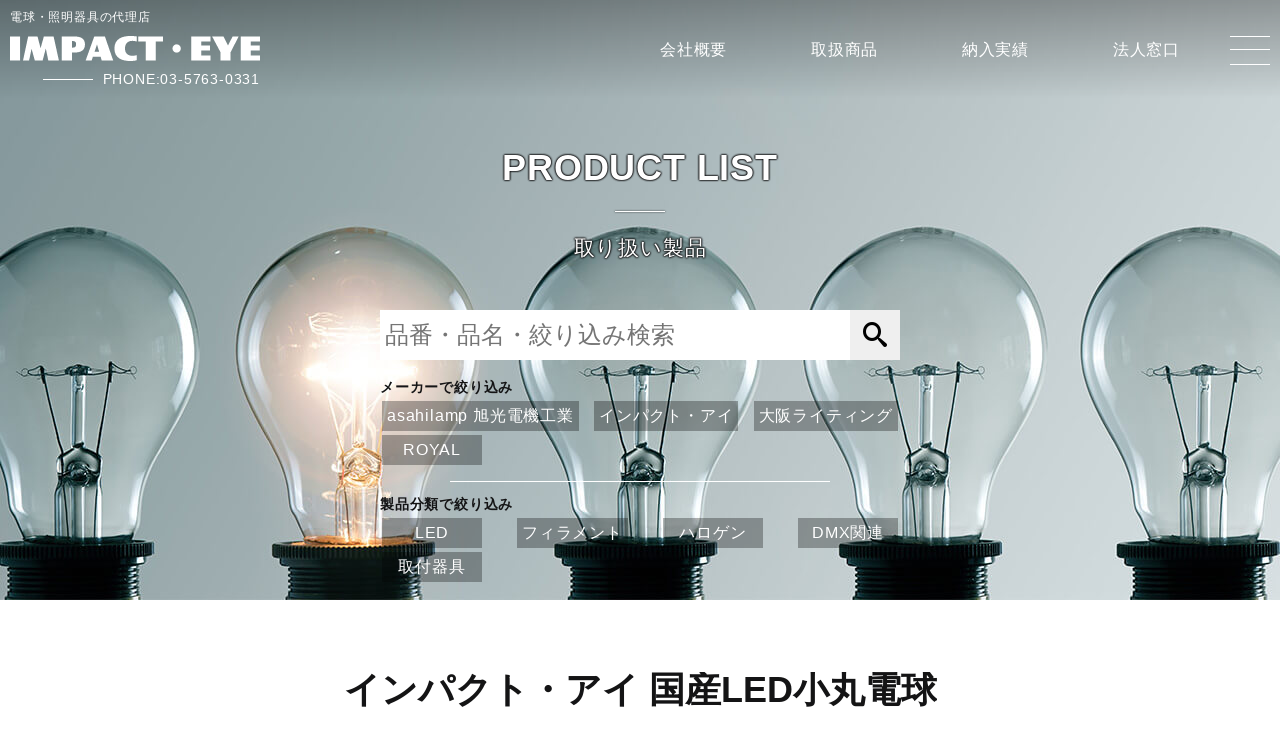

--- FILE ---
content_type: text/html; charset=UTF-8
request_url: https://impact-e.co.jp/maker/led_small_ball
body_size: 13458
content:
<!DOCTYPE html>
<html lang="ja" prefix="og: http://ogp.me/ns#" id="id-archive" data-lang="ja" data-scroll="false" data-menu="false">
<head>

    <meta charset="UTF-8" />
    <title>インパクト・アイ 国産LED小丸電球 | 高輝度LED/LED＆電球全般　照明製品の販売代理店～インパクト・アイ</title>
    <link rel="canonical" href="https://impact-e.co.jp/maker/led_small_ball" />
    

    <!--meta name="viewport" content="width=320, minimum-scale=1" /-->
    <meta name="viewport" content="width=device-width">
    <meta name="format-detection" content="telephone=no, email=no, address=no" />
    <meta name="description" content="" />
    <meta name="keywords" content="国産LED小丸電球" />
	<link rel="shortcut icon" href="https://impact-e.co.jp/asset/img/favicon.ico" />
	<link rel="icon" href="https://impact-e.co.jp/asset/img/favicon.ico" />


    
    <meta property="og:title" content="インパクト・アイ 国産LED小丸電球" />
    <meta property="og:type" content="article" />
    <meta property="og:url" content="https://impact-e.co.jp/maker/led_small_ball" />
    <meta property="og:site_name" content="高輝度LED/LED＆電球全般　照明製品の販売代理店～インパクト・アイ" />
    <meta property="og:description" content="" />
    <meta property="og:image" content="https://impact-e.co.jp/wp-content/uploads/2019/06/small_led_ball_g50_e17_clear.jpg" />
    <meta itemprop="image" content="https://impact-e.co.jp/wp-content/uploads/2019/06/small_led_ball_g50_e17_clear.jpg" />

    <meta name="twitter:card" content="summary" />
    <meta name="twitter:title" content="インパクト・アイ 国産LED小丸電球" />
    <meta name="twitter:description" content="" />
	<meta name="twitter:image" content="https://impact-e.co.jp/wp-content/uploads/2019/06/small_led_ball_g50_e17_clear-144x144.jpg" />

<!-- This site uses the Google Analytics by ExactMetrics plugin v6.1.0 - Using Analytics tracking - https://www.exactmetrics.com/ -->
<script type="text/javascript" data-cfasync="false">
	var em_version         = '6.1.0';
	var em_track_user      = true;
	var em_no_track_reason = '';
	
	var disableStr = 'ga-disable-UA-142416782-1';

	/* Function to detect opted out users */
	function __gaTrackerIsOptedOut() {
		return document.cookie.indexOf(disableStr + '=true') > -1;
	}

	/* Disable tracking if the opt-out cookie exists. */
	if ( __gaTrackerIsOptedOut() ) {
		window[disableStr] = true;
	}

	/* Opt-out function */
	function __gaTrackerOptout() {
	  document.cookie = disableStr + '=true; expires=Thu, 31 Dec 2099 23:59:59 UTC; path=/';
	  window[disableStr] = true;
	}

	if ( 'undefined' === typeof gaOptout ) {
		function gaOptout() {
			__gaTrackerOptout();
		}
	}
	
	if ( em_track_user ) {
		(function(i,s,o,g,r,a,m){i['GoogleAnalyticsObject']=r;i[r]=i[r]||function(){
			(i[r].q=i[r].q||[]).push(arguments)},i[r].l=1*new Date();a=s.createElement(o),
			m=s.getElementsByTagName(o)[0];a.async=1;a.src=g;m.parentNode.insertBefore(a,m)
		})(window,document,'script','//www.google-analytics.com/analytics.js','__gaTracker');

window.ga = __gaTracker;		__gaTracker('create', 'UA-142416782-1', 'auto');
		__gaTracker('set', 'forceSSL', true);
		__gaTracker('send','pageview');
		__gaTracker( function() { window.ga = __gaTracker; } );
	} else {
		console.log( "" );
		(function() {
			/* https://developers.google.com/analytics/devguides/collection/analyticsjs/ */
			var noopfn = function() {
				return null;
			};
			var noopnullfn = function() {
				return null;
			};
			var Tracker = function() {
				return null;
			};
			var p = Tracker.prototype;
			p.get = noopfn;
			p.set = noopfn;
			p.send = noopfn;
			var __gaTracker = function() {
				var len = arguments.length;
				if ( len === 0 ) {
					return;
				}
				var f = arguments[len-1];
				if ( typeof f !== 'object' || f === null || typeof f.hitCallback !== 'function' ) {
					console.log( 'Not running function __gaTracker(' + arguments[0] + " ....) because you are not being tracked. " + em_no_track_reason );
					return;
				}
				try {
					f.hitCallback();
				} catch (ex) {

				}
			};
			__gaTracker.create = function() {
				return new Tracker();
			};
			__gaTracker.getByName = noopnullfn;
			__gaTracker.getAll = function() {
				return [];
			};
			__gaTracker.remove = noopfn;
			window['__gaTracker'] = __gaTracker;
			window.ga = __gaTracker;		})();
		}
</script>
<!-- / Google Analytics by ExactMetrics -->
<link rel='stylesheet' id='wp-block-library-css'  href='https://impact-e.co.jp/wp-includes/css/dist/block-library/style.min.css?ver=5.4.18' type='text/css' media='all' />
<link rel='stylesheet' id='wp-components-css'  href='https://impact-e.co.jp/wp-includes/css/dist/components/style.min.css?ver=5.4.18' type='text/css' media='all' />
<link rel='stylesheet' id='wp-editor-font-css'  href='https://fonts.googleapis.com/css?family=Noto+Serif+JP%3A400%2C700&#038;ver=5.4.18' type='text/css' media='all' />
<link rel='stylesheet' id='wp-block-editor-css'  href='https://impact-e.co.jp/wp-includes/css/dist/block-editor/style.min.css?ver=5.4.18' type='text/css' media='all' />
<link rel='stylesheet' id='wp-nux-css'  href='https://impact-e.co.jp/wp-includes/css/dist/nux/style.min.css?ver=5.4.18' type='text/css' media='all' />
<link rel='stylesheet' id='wp-editor-css'  href='https://impact-e.co.jp/wp-includes/css/dist/editor/style.min.css?ver=5.4.18' type='text/css' media='all' />
<link rel='stylesheet' id='impact_eye_block-cgb-style-css-css'  href='https://impact-e.co.jp/wp-content/plugins/impact-eye-block/dist/blocks.style.build.css' type='text/css' media='all' />
<link rel='stylesheet' id='main-css'  href='https://impact-e.co.jp/wp-content/themes/impact-eye/asset/css/main.css?ver=1.1.2' type='text/css' media='all' />
<script type='text/javascript'>
/* <![CDATA[ */
var exactmetrics_frontend = {"js_events_tracking":"true","download_extensions":"zip,mp3,mpeg,pdf,docx,pptx,xlsx,rar","inbound_paths":"[{\"path\":\"\\\/go\\\/\",\"label\":\"affiliate\"},{\"path\":\"\\\/recommend\\\/\",\"label\":\"affiliate\"}]","home_url":"https:\/\/impact-e.co.jp","hash_tracking":"false"};
/* ]]> */
</script>
<script type='text/javascript' src='https://impact-e.co.jp/wp-content/plugins/google-analytics-dashboard-for-wp/assets/js/frontend.min.js?ver=6.1.0'></script>
<script type='text/javascript' src='https://impact-e.co.jp/wp-includes/js/jquery/jquery.js?ver=1.12.4-wp'></script>
<script type='text/javascript' src='https://impact-e.co.jp/wp-includes/js/jquery/jquery-migrate.min.js?ver=1.4.1'></script>
<link rel='https://api.w.org/' href='https://impact-e.co.jp/wp-json/' />


</head>

<body class="archive chrome" id="products" >
<div id="loader-wrapper" style="position:fixed;top:0;left:0;width:100vw;height:100vh;z-index:1000;background-color:#fff;">

    <div id="loader">
        <svg id="logoSvg" viewBox="0 0 300 30">
            <path class="st0" d="M0,0.62h12.08v28.75H0V0.62z"/>
            <path class="st0" d="M45.96,29.38l-3-14.46l-3.79,14.46h-9.38l-3.92-14.08l-2.96,14.08h-7.29l6.17-28.75h11.25l3.67,14.04
	l3.92-14.04h11.67l6.38,28.75H45.96z"/>
            <path class="st0" d="M89.95,10c0,7.25-4.83,9.79-12.21,9.79h-3.46v9.58H62.2V0.62h15.54C85.12,0.62,89.95,3.17,89.95,10z M79.33,10
	c0-2.42-0.79-3.96-4.08-3.96h-0.96v7.92h0.96C78.58,13.96,79.33,12.42,79.33,10z"/>
            <path class="st0" d="M108.74,24.79h-9.21l-1.54,4.58h-7.21l10.33-28.75h12.79l9.92,28.75h-13.75L108.74,24.79z M106.99,18.96
	l-2.58-8.83l-2.96,8.83H106.99z"/>
            <path class="st0" d="M125.28,15c0-11.83,9.83-15,18.88-15c5.29,0,7.29,0.46,8,0.5v6.08c-2.21-0.54-3.75-0.75-5.5-0.75
	c-4.17,0-8.67,2.17-8.67,9.17c0,6.58,4.5,8.75,8.67,8.75c1.75,0,3.29-0.21,5.5-0.75v6.08c-0.71,0.04-2.71,0.92-8,0.92
	C135.11,30,125.28,26.83,125.28,15z"/>
            <path class="st0" d="M183.61,6.46h-8.75v22.92h-12.08V6.46h-8.75V0.62h29.58V6.46z"/>
            <circle class="st0" cx="200" cy="15" r="5"/>
            <path class="st0" d="M229.5,6.46v5h10.58v5.83H229.5v6.25h11v5.83h-23.08V0.62h23.08v5.83H229.5z"/>
            <path class="st0" d="M264.54,19.75v9.63h-12.08V19.21l-9.88-18.58h13.58l5.46,10.71l5.5-10.71h7.29L264.54,19.75z"/>
            <path class="st0" d="M289,6.46v5h10.58v5.83H289v6.25h11v5.83h-23.08V0.62H300v5.83H289z"/>
        </svg>
    </div>
</div>
<div id="wrapper">
    <header id="global_header">
        <nav id="global" class="fix">
            <div class="menu_bar">
                <div class="menu_logo">
                    <div class="avan">電球・照明器具の代理店</div>
                    <a href="/">
                        <h1>
                            <img src="/asset/img/logo_alt.svg" alt="インパクトアイ">
                        </h1>
                    </a>
                    <div class="phone"><a href="tel:0357630331" class="ga_call callee">PHONE:03-5763-0331</a></div>
                </div>
                <div class="header_menu_wrapper">
                
			<ul itemscope itemtype="http://schema.org/SiteNavigationElement" id="menu-header" class="nav">
				<li id="menu-item-26" class="menu-item menu-item-type-post_type menu-item-object-page menu-item-26" itemprop="name">
				<a href="https://impact-e.co.jp/aboutus.html" itemprop="url"><span class="title">会社概要</span></a>
				</li>

				<li id="menu-item-28" class="menu-item menu-item-type-custom menu-item-object-custom menu-item-28" itemprop="name">
				<a href="/products" itemprop="url"><span class="title">取扱商品</span></a>
				</li>

				<li id="menu-item-27" class="menu-item menu-item-type-taxonomy menu-item-object-genre menu-item-27" itemprop="name">
				<a href="https://impact-e.co.jp/genre/results" itemprop="url"><span class="title">納入実績</span></a>
				</li>

				<li id="menu-item-25" class="menu-item menu-item-type-post_type menu-item-object-page menu-item-25" itemprop="name">
				<a href="https://impact-e.co.jp/contact.html" itemprop="url"><span class="title">法人窓口</span></a>
				</li>
			</ul>
                </div>
                <div class="menubtn"><div class="inner"></div><span></span></div>
            </div>
            <div class="menu_wrapper">
            

				<ul itemscope itemtype="http://schema.org/SiteNavigationElement" id="menu-globalmenu" class="nav">
				<li id="menu-item-21" class="menu-item menu-item-type-post_type menu-item-object-page menu-item-21" itemprop="name">
				<a href="https://impact-e.co.jp/aboutus.html" itemprop="url"><span class="title">COMPANY PROFILE</span>
				<span class="descript">会社概要</span></a>
				</li>

				<li id="menu-item-29" class="menu-item menu-item-type-custom menu-item-object-custom menu-item-has-children menu-item-29" itemprop="name" data-sub="false">
				<a href="/products" itemprop="url"><span class="title">PRODUCTS LIST</span>
				<span class="descript">取扱商品</span></a>

				<ul class="sub-menu">

					<li id="menu-item-32" class="menu-item menu-item-type-taxonomy menu-item-object-maker current-maker-ancestor menu-item-32">
					<a href="https://impact-e.co.jp/maker/impact_eye"><span class="sub_title">IMPACT･EYE</span></a>
					</li>

					<li id="menu-item-33" class="menu-item menu-item-type-taxonomy menu-item-object-maker menu-item-33">
					<a href="https://impact-e.co.jp/maker/osaka_lighting"><span class="sub_title">大阪ライティング</span></a>
					</li>

					<li id="menu-item-31" class="menu-item menu-item-type-taxonomy menu-item-object-maker menu-item-31">
					<a href="https://impact-e.co.jp/maker/kyokukou"><span class="sub_title">旭光電機工業</span></a>
					</li>

					<li id="menu-item-36" class="menu-item menu-item-type-taxonomy menu-item-object-maker menu-item-36">
					<a href="https://impact-e.co.jp/maker/royal"><span class="sub_title">ROYAL</span></a>
					</li>
				</ul>
				</li>

				<li id="menu-item-37" class="menu-item menu-item-type-custom menu-item-object-custom menu-item-has-children menu-item-37" itemprop="name" data-sub="false">
				<a href="/report" itemprop="url"><span class="title">REPORT</span>
				<span class="descript">レポート</span></a>

				<ul class="sub-menu">

					<li id="menu-item-38" class="menu-item menu-item-type-taxonomy menu-item-object-genre menu-item-38">
					<a href="https://impact-e.co.jp/genre/results"><span class="sub_title">納入実績</span></a>
					</li>

					<li id="menu-item-39" class="menu-item menu-item-type-taxonomy menu-item-object-genre menu-item-39">
					<a href="https://impact-e.co.jp/genre/events"><span class="sub_title">イベント</span></a>
					</li>

					<li id="menu-item-40" class="menu-item menu-item-type-taxonomy menu-item-object-genre menu-item-40">
					<a href="https://impact-e.co.jp/genre/example"><span class="sub_title">施工事例</span></a>
					</li>
				</ul>
				</li>

				</ul>
			<ul itemscope itemtype="http://schema.org/SiteNavigationElement" id="menu-aux" class="nav">
				<li id="menu-item-22" class="menu-item menu-item-type-post_type menu-item-object-page menu-item-22" itemprop="name">
				<a href="https://impact-e.co.jp/request.html" itemprop="url"><span class="title">特殊電球<br class="no-pc" />探索依頼フォーム</span>
				<span class="descript">Search request</span></a>
				</li>

				<li id="menu-item-23" class="menu-item menu-item-type-post_type menu-item-object-page menu-item-23" itemprop="name">
				<a href="https://impact-e.co.jp/contact.html" itemprop="url"><span class="title">法人<br class="no-pc" />ご相談窓口</span>
				<span class="descript">Corporate consultation</span></a>
				</li>

				<li id="menu-item-24" class="menu-item menu-item-type-post_type menu-item-object-page menu-item-privacy-policy menu-item-24" itemprop="name">
				<a href="https://impact-e.co.jp/policy.html" itemprop="url"><span class="title">プライバシー<br class="no-pc" />ポリシー</span>
				<span class="descript">Privacy policy</span></a>
				</li>
			</ul>
             </div>
        </nav>
    </header>
    <main>
    <section id="headerVisual" data-pc="/asset/img/header/products.jpg" data-tb="/asset/img/header/productsTb.jpg" data-sp="/asset/img/header/productsSp.jpg">
        <div class="logo dark">
            <h1>PRODUCT LIST</h1>
            <p>取り扱い製品</p>
        </div>

        
			
			
			<form id="ti_searchforms_widget-2" action="https://impact-e.co.jp/productss/search/" class="search-form searchForm" method="GET">
			<div class="fieldWrapper">

				<div class="freewordSection">
				
				<input type="text" placeholder="品番・品名・絞り込み検索" class="s field search_field" name="s" value="" />
				<button type="submit" name="submit" class="submit search-submit"></button>
</div>


				<div class="makerSelector"><h4>メーカーで絞り込み</h4>

				
					<ul class="checkboxList">
<li id='maker-9'><label for='maker-kyokukou' class='selectit'><input value='9' type='checkbox' name='tax[maker][terms][]' id='maker-kyokukou' class='termSelector' data-tax='maker'  /><span class='label'>asahilamp 旭光電機工業</span></label></li>
<li id='maker-10'><label for='maker-impact_eye' class='selectit'><input value='10' type='checkbox' name='tax[maker][terms][]' id='maker-impact_eye' class='termSelector' data-tax='maker'  /><span class='label'>インパクト・アイ</span></label></li>
<li id='maker-11'><label for='maker-osaka_lighting' class='selectit'><input value='11' type='checkbox' name='tax[maker][terms][]' id='maker-osaka_lighting' class='termSelector' data-tax='maker'  /><span class='label'>大阪ライティング</span></label></li>
<li id='maker-14'><label for='maker-royal' class='selectit'><input value='14' type='checkbox' name='tax[maker][terms][]' id='maker-royal' class='termSelector' data-tax='maker'  /><span class='label'>ROYAL</span></label></li>

					</ul>

				<input type="hidden" name="tax[maker][include_children]" value="1" />
				<input type="hidden" name="tax[maker][operator]" value="IN" />

				</div>

				<div class="groupSelector"><h4>製品分類で絞り込み</h4>

				
					<ul class="checkboxList">
<li id='group-4'><label for='group-led' class='selectit'><input value='4' type='checkbox' name='tax[group][terms][]' id='group-led' class='termSelector' data-tax='group'  /><span class='label'>LED</span></label></li>
<li id='group-5'><label for='group-filament' class='selectit'><input value='5' type='checkbox' name='tax[group][terms][]' id='group-filament' class='termSelector' data-tax='group'  /><span class='label'>フィラメント</span></label></li>
<li id='group-6'><label for='group-halogen' class='selectit'><input value='6' type='checkbox' name='tax[group][terms][]' id='group-halogen' class='termSelector' data-tax='group'  /><span class='label'>ハロゲン</span></label></li>
<li id='group-7'><label for='group-dmx' class='selectit'><input value='7' type='checkbox' name='tax[group][terms][]' id='group-dmx' class='termSelector' data-tax='group'  /><span class='label'>DMX関連</span></label></li>
<li id='group-243'><label for='group-apparatus' class='selectit'><input value='243' type='checkbox' name='tax[group][terms][]' id='group-apparatus' class='termSelector' data-tax='group'  /><span class='label'>取付器具</span></label></li>

					</ul>

				<input type="hidden" name="tax[group][include_children]" value="1" />
				<input type="hidden" name="tax[group][operator]" value="IN" />

				</div>


			</div>
				<div class="search-wrap">
					<button type="submit" name="submit" class="submit search-submit">検索</button>
				</div>
			</form>
			
			
    </section>

            <section id="itemIndex" class="contents slide">
            <header>
                <h2 class="inView"><span>インパクト・アイ 国産LED小丸電球</span></h2>
                <div class="introduction inView">
                    <div class="visual">
                        <img width="640" height="426" src="https://impact-e.co.jp/wp-content/uploads/2019/06/small_led_ball_g50_e17_clear.jpg" class="attachment-full size-full" alt="" />                    </div>
                    <div class="excerpt"></div>
                    		<ul class="breadCrumbUl">
			<li class="breadCrumbLi level_0">
				<a href="https://impact-e.co.jp">HOME</a>
			</li>
			<li class="breadCrumbLi level_1">
				<a href="https://impact-e.co.jp/maker/impact_eye">インパクト・アイ</a>
			</li>
			<li class="breadCrumbLi level_2">
				<span>国産LED小丸電球</span>
			</li>
		</ul>
                </div>
            </header>
            <div class="content">
                                <ul class="type_switcher_ul">
                    <li>表示形式変更</li>
                    <li><input class="type_switcher" id="switcher_thumbnail" type="radio" name="switcher" value="thumbnail" /><label for="switcher_thumbnail" class="icon-small-tile"></label></li>
                    <li><input class="type_switcher" id="switcher_large" type="radio" name="switcher" value="large" /><label for="switcher_large" class="icon-tile"></label></li>
                    <li><input class="type_switcher" id="switcher_list" type="radio" name="switcher" value="list" checked="checked" /><label for="switcher_list" class="icon-list"></label></li>
                </ul>
                <ul class="item_ul" data-type="tile">
                    <li class="thead">
                        <div class="th item_img"></div>
                        <div class="th item_id">品番/型番</div>
                        <div class="th item_name">品名</div>
                        <div class="th item_type">口金</div>
                        <div class="th item_size">サイズ</div>
                        <div class="th voltage">電圧(V)</div>
                        <div class="th power">電力(W)</div>
                    </li>

                                    <li class="tbody">
                        <div class="td item_img"><a href="https://impact-e.co.jp/products-3142.html" rel="bookmark"><div class="thumbnail" data-img="https://impact-e.co.jp/wp-content/uploads/2019/06/small_led_ball_g30_e17_clear.jpg"></div></a></div>
                        <div class="td item_id"><a href="https://impact-e.co.jp/products-3142.html" rel="bookmark">TY605101DC</a></div>
                        <div class="td item_name"><a href="https://impact-e.co.jp/products-3142.html" rel="bookmark">LED小丸電球 G30 E17 キャンドル色 LML G30E17C-A100DC-N41</a></div>
                        <div class="td item_type"><a href="https://impact-e.co.jp/socket/e17" rel="tag">E17</a></div>
                        <div class="td item_size">径:30mm×全長:59mm</div>
                        <div class="td voltage">AC100</div>
                        <div class="td power">0.9w</div>
                    </li>

                                    <li class="tbody">
                        <div class="td item_img"><a href="https://impact-e.co.jp/products-3143.html" rel="bookmark"><div class="thumbnail" data-img="https://impact-e.co.jp/wp-content/uploads/2019/06/small_ball_led_g30_e17_frost.jpg"></div></a></div>
                        <div class="td item_id"><a href="https://impact-e.co.jp/products-3143.html" rel="bookmark">TY605101DF</a></div>
                        <div class="td item_name"><a href="https://impact-e.co.jp/products-3143.html" rel="bookmark">LED小丸電球 G30 E17 キャンドル色 LML G30E17F-A100DC-N41</a></div>
                        <div class="td item_type"><a href="https://impact-e.co.jp/socket/e17" rel="tag">E17</a></div>
                        <div class="td item_size">径:30mm×全長:59mm</div>
                        <div class="td voltage">AC100</div>
                        <div class="td power">0.9w</div>
                    </li>

                                    <li class="tbody">
                        <div class="td item_img"><a href="https://impact-e.co.jp/products-3138.html" rel="bookmark"><div class="thumbnail" data-img="https://impact-e.co.jp/wp-content/uploads/2019/06/small_led_ball_g30_e17_clear.jpg"></div></a></div>
                        <div class="td item_id"><a href="https://impact-e.co.jp/products-3138.html" rel="bookmark">TY605001WC</a></div>
                        <div class="td item_name"><a href="https://impact-e.co.jp/products-3138.html" rel="bookmark">LED小丸電球 G30 E17 白 LML G30E17C-A100W-N81</a></div>
                        <div class="td item_type"><a href="https://impact-e.co.jp/socket/e17" rel="tag">E17</a></div>
                        <div class="td item_size">径:30mm×全長:59mm</div>
                        <div class="td voltage">AC100</div>
                        <div class="td power">0.9w</div>
                    </li>

                                    <li class="tbody">
                        <div class="td item_img"><a href="https://impact-e.co.jp/products-3139.html" rel="bookmark"><div class="thumbnail" data-img="https://impact-e.co.jp/wp-content/uploads/2019/06/small_ball_led_g30_e17_frost.jpg"></div></a></div>
                        <div class="td item_id"><a href="https://impact-e.co.jp/products-3139.html" rel="bookmark">TY605001WF</a></div>
                        <div class="td item_name"><a href="https://impact-e.co.jp/products-3139.html" rel="bookmark">LED小丸電球 G30 E17 白 LML G30E17F-A100W-N81</a></div>
                        <div class="td item_type"><a href="https://impact-e.co.jp/socket/e17" rel="tag">E17</a></div>
                        <div class="td item_size">径:30mm×全長:59mm</div>
                        <div class="td voltage">AC100</div>
                        <div class="td power">0.9w</div>
                    </li>

                                    <li class="tbody">
                        <div class="td item_img"><a href="https://impact-e.co.jp/products-3140.html" rel="bookmark"><div class="thumbnail" data-img="https://impact-e.co.jp/wp-content/uploads/2019/06/small_led_ball_g30_e17_clear.jpg"></div></a></div>
                        <div class="td item_id"><a href="https://impact-e.co.jp/products-3140.html" rel="bookmark">TY605001DC</a></div>
                        <div class="td item_name"><a href="https://impact-e.co.jp/products-3140.html" rel="bookmark">LED小丸電球 G30 E17 電球色 LML G30E17C-A100D-N41</a></div>
                        <div class="td item_type"><a href="https://impact-e.co.jp/socket/e17" rel="tag">E17</a></div>
                        <div class="td item_size">径:30mm×全長:59mm</div>
                        <div class="td voltage">AC100</div>
                        <div class="td power">0.9w</div>
                    </li>

                                    <li class="tbody">
                        <div class="td item_img"><a href="https://impact-e.co.jp/products-3141.html" rel="bookmark"><div class="thumbnail" data-img="https://impact-e.co.jp/wp-content/uploads/2019/06/small_ball_led_g30_e17_frost.jpg"></div></a></div>
                        <div class="td item_id"><a href="https://impact-e.co.jp/products-3141.html" rel="bookmark">TY605001DF</a></div>
                        <div class="td item_name"><a href="https://impact-e.co.jp/products-3141.html" rel="bookmark">LED小丸電球 G30 E17 電球色 LML G30E17F-A100D-N41</a></div>
                        <div class="td item_type"><a href="https://impact-e.co.jp/socket/e17" rel="tag">E17</a></div>
                        <div class="td item_size">径:30mm×全長:59mm</div>
                        <div class="td voltage">AC100</div>
                        <div class="td power">0.9w</div>
                    </li>

                                    <li class="tbody">
                        <div class="td item_img"><a href="https://impact-e.co.jp/products-3148.html" rel="bookmark"><div class="thumbnail" data-img="https://impact-e.co.jp/wp-content/uploads/2019/06/small_led_ball_g40_e17_clear.jpg"></div></a></div>
                        <div class="td item_id"><a href="https://impact-e.co.jp/products-3148.html" rel="bookmark">TY600101DC</a></div>
                        <div class="td item_name"><a href="https://impact-e.co.jp/products-3148.html" rel="bookmark">LED小丸電球 G40 E17 キャンドル色 LML G40E17C-A100DC-N41</a></div>
                        <div class="td item_type"><a href="https://impact-e.co.jp/socket/e17" rel="tag">E17</a></div>
                        <div class="td item_size">径:40mm×全長:64mm</div>
                        <div class="td voltage">AC100</div>
                        <div class="td power">0.9w</div>
                    </li>

                                    <li class="tbody">
                        <div class="td item_img"><a href="https://impact-e.co.jp/products-3149.html" rel="bookmark"><div class="thumbnail" data-img="https://impact-e.co.jp/wp-content/uploads/2019/06/small_ball_led_g40_e17_frost.jpg"></div></a></div>
                        <div class="td item_id"><a href="https://impact-e.co.jp/products-3149.html" rel="bookmark">TY600101DF</a></div>
                        <div class="td item_name"><a href="https://impact-e.co.jp/products-3149.html" rel="bookmark">LED小丸電球 G40 E17 キャンドル色 LML G40E17F-A100DC-N41</a></div>
                        <div class="td item_type"><a href="https://impact-e.co.jp/socket/e17" rel="tag">E17</a></div>
                        <div class="td item_size">径:40mm×全長:64mm</div>
                        <div class="td voltage">AC100</div>
                        <div class="td power">0.9w</div>
                    </li>

                                    <li class="tbody">
                        <div class="td item_img"><a href="https://impact-e.co.jp/products-3144.html" rel="bookmark"><div class="thumbnail" data-img="https://impact-e.co.jp/wp-content/uploads/2019/06/small_led_ball_g40_e17_clear.jpg"></div></a></div>
                        <div class="td item_id"><a href="https://impact-e.co.jp/products-3144.html" rel="bookmark">TY600001WC</a></div>
                        <div class="td item_name"><a href="https://impact-e.co.jp/products-3144.html" rel="bookmark">LED小丸電球 G40 E17 白 LML G40E17C-A100W-N81</a></div>
                        <div class="td item_type"><a href="https://impact-e.co.jp/socket/e17" rel="tag">E17</a></div>
                        <div class="td item_size">径:40mm×全長:64mm</div>
                        <div class="td voltage">AC100</div>
                        <div class="td power">0.9w</div>
                    </li>

                                    <li class="tbody">
                        <div class="td item_img"><a href="https://impact-e.co.jp/products-3145.html" rel="bookmark"><div class="thumbnail" data-img="https://impact-e.co.jp/wp-content/uploads/2019/06/small_ball_led_g40_e17_frost.jpg"></div></a></div>
                        <div class="td item_id"><a href="https://impact-e.co.jp/products-3145.html" rel="bookmark">TY600001WF</a></div>
                        <div class="td item_name"><a href="https://impact-e.co.jp/products-3145.html" rel="bookmark">LED小丸電球 G40 E17 白 LML G40E17F-A100W-N81</a></div>
                        <div class="td item_type"><a href="https://impact-e.co.jp/socket/e17" rel="tag">E17</a></div>
                        <div class="td item_size">径:40mm×全長:64mm</div>
                        <div class="td voltage">AC100</div>
                        <div class="td power">0.9w</div>
                    </li>

                                    <li class="tbody">
                        <div class="td item_img"><a href="https://impact-e.co.jp/products-3146.html" rel="bookmark"><div class="thumbnail" data-img="https://impact-e.co.jp/wp-content/uploads/2019/06/small_led_ball_g40_e17_clear.jpg"></div></a></div>
                        <div class="td item_id"><a href="https://impact-e.co.jp/products-3146.html" rel="bookmark">TY600001DC</a></div>
                        <div class="td item_name"><a href="https://impact-e.co.jp/products-3146.html" rel="bookmark">LED小丸電球 G40 E17 電球色 LML G40E17C-A100D-N41</a></div>
                        <div class="td item_type"><a href="https://impact-e.co.jp/socket/e17" rel="tag">E17</a></div>
                        <div class="td item_size">径:40mm×全長:64mm</div>
                        <div class="td voltage">AC100</div>
                        <div class="td power">0.9w</div>
                    </li>

                                    <li class="tbody">
                        <div class="td item_img"><a href="https://impact-e.co.jp/products-3147.html" rel="bookmark"><div class="thumbnail" data-img="https://impact-e.co.jp/wp-content/uploads/2019/06/small_ball_led_g40_e17_frost.jpg"></div></a></div>
                        <div class="td item_id"><a href="https://impact-e.co.jp/products-3147.html" rel="bookmark">TY60000lDF</a></div>
                        <div class="td item_name"><a href="https://impact-e.co.jp/products-3147.html" rel="bookmark">LED小丸電球 G40 E17 電球色 LML G40E17F-A100D-N41</a></div>
                        <div class="td item_type"><a href="https://impact-e.co.jp/socket/e17" rel="tag">E17</a></div>
                        <div class="td item_size">径:40mm×全長:64mm</div>
                        <div class="td voltage">AC100</div>
                        <div class="td power">0.9w</div>
                    </li>

                                    <li class="tbody">
                        <div class="td item_img"><a href="https://impact-e.co.jp/products-3154.html" rel="bookmark"><div class="thumbnail" data-img="https://impact-e.co.jp/wp-content/uploads/2019/06/small_led_ball_g40_e26_clear.jpg"></div></a></div>
                        <div class="td item_id"><a href="https://impact-e.co.jp/products-3154.html" rel="bookmark">TY601101DC</a></div>
                        <div class="td item_name"><a href="https://impact-e.co.jp/products-3154.html" rel="bookmark">LED小丸電球 G40 E26 キャンドル色 LML G40E26C-A100DC-N41</a></div>
                        <div class="td item_type"><a href="https://impact-e.co.jp/socket/e26" rel="tag">E26</a></div>
                        <div class="td item_size">径:40mm×全長:61mm</div>
                        <div class="td voltage">AC100</div>
                        <div class="td power">0.9w</div>
                    </li>

                                    <li class="tbody">
                        <div class="td item_img"><a href="https://impact-e.co.jp/products-3155.html" rel="bookmark"><div class="thumbnail" data-img="https://impact-e.co.jp/wp-content/uploads/2019/06/small_ball_led_g40_e26_frost.jpg"></div></a></div>
                        <div class="td item_id"><a href="https://impact-e.co.jp/products-3155.html" rel="bookmark">TY601101DF</a></div>
                        <div class="td item_name"><a href="https://impact-e.co.jp/products-3155.html" rel="bookmark">LED小丸電球 G40 E26 キャンドル色 LML G40E26F-A100DC-N41</a></div>
                        <div class="td item_type"><a href="https://impact-e.co.jp/socket/e26" rel="tag">E26</a></div>
                        <div class="td item_size">径:40mm×全長:61mm</div>
                        <div class="td voltage">AC100</div>
                        <div class="td power">0.9w</div>
                    </li>

                                    <li class="tbody">
                        <div class="td item_img"><a href="https://impact-e.co.jp/products-3150.html" rel="bookmark"><div class="thumbnail" data-img="https://impact-e.co.jp/wp-content/uploads/2019/06/small_led_ball_g40_e26_clear.jpg"></div></a></div>
                        <div class="td item_id"><a href="https://impact-e.co.jp/products-3150.html" rel="bookmark">TY601001WC</a></div>
                        <div class="td item_name"><a href="https://impact-e.co.jp/products-3150.html" rel="bookmark">LED小丸電球 G40 E26 白 LML G40E26C-A100W-N81</a></div>
                        <div class="td item_type"><a href="https://impact-e.co.jp/socket/e26" rel="tag">E26</a></div>
                        <div class="td item_size">径:40mm×全長:61mm</div>
                        <div class="td voltage">AC100</div>
                        <div class="td power">0.9w</div>
                    </li>

                                    <li class="tbody">
                        <div class="td item_img"><a href="https://impact-e.co.jp/products-3151.html" rel="bookmark"><div class="thumbnail" data-img="https://impact-e.co.jp/wp-content/uploads/2019/06/small_ball_led_g40_e26_frost.jpg"></div></a></div>
                        <div class="td item_id"><a href="https://impact-e.co.jp/products-3151.html" rel="bookmark">TY601001WF</a></div>
                        <div class="td item_name"><a href="https://impact-e.co.jp/products-3151.html" rel="bookmark">LED小丸電球 G40 E26 白 LML G40E26F-A100W-N81</a></div>
                        <div class="td item_type"><a href="https://impact-e.co.jp/socket/e26" rel="tag">E26</a></div>
                        <div class="td item_size">径:40mm×全長:61mm</div>
                        <div class="td voltage">AC100</div>
                        <div class="td power">0.9w</div>
                    </li>

                                    <li class="tbody">
                        <div class="td item_img"><a href="https://impact-e.co.jp/products-3157.html" rel="bookmark"><div class="thumbnail" data-img="https://impact-e.co.jp/wp-content/uploads/2019/06/small_led_ball_g40_e26_clear.jpg"></div></a></div>
                        <div class="td item_id"><a href="https://impact-e.co.jp/products-3157.html" rel="bookmark">TY601001GC</a></div>
                        <div class="td item_name"><a href="https://impact-e.co.jp/products-3157.html" rel="bookmark">LED小丸電球 G40 E26 緑 LML G40E26C-A100GR-N81</a></div>
                        <div class="td item_type"><a href="https://impact-e.co.jp/socket/e26" rel="tag">E26</a></div>
                        <div class="td item_size">径:40mm×全長:61mm</div>
                        <div class="td voltage">AC100</div>
                        <div class="td power">0.9w</div>
                    </li>

                                    <li class="tbody">
                        <div class="td item_img"><a href="https://impact-e.co.jp/products-3156.html" rel="bookmark"><div class="thumbnail" data-img="https://impact-e.co.jp/wp-content/uploads/2019/06/small_led_ball_g40_e26_clear.jpg"></div></a></div>
                        <div class="td item_id"><a href="https://impact-e.co.jp/products-3156.html" rel="bookmark">TY601001RC</a></div>
                        <div class="td item_name"><a href="https://impact-e.co.jp/products-3156.html" rel="bookmark">LED小丸電球 G40 E26 赤 LML G40E26C-A100RE-N81</a></div>
                        <div class="td item_type"><a href="https://impact-e.co.jp/socket/e26" rel="tag">E26</a></div>
                        <div class="td item_size">径:40mm×全長:61mm</div>
                        <div class="td voltage">AC100</div>
                        <div class="td power">0.9w</div>
                    </li>

                                    <li class="tbody">
                        <div class="td item_img"><a href="https://impact-e.co.jp/products-3152.html" rel="bookmark"><div class="thumbnail" data-img="https://impact-e.co.jp/wp-content/uploads/2019/06/small_led_ball_g40_e26_clear.jpg"></div></a></div>
                        <div class="td item_id"><a href="https://impact-e.co.jp/products-3152.html" rel="bookmark">TY607007DC</a></div>
                        <div class="td item_name"><a href="https://impact-e.co.jp/products-3152.html" rel="bookmark">LED小丸電球 G40 E26 電球色 LML G40E26C-A100D-N41</a></div>
                        <div class="td item_type"><a href="https://impact-e.co.jp/socket/e26" rel="tag">E26</a></div>
                        <div class="td item_size">径:40mm×全長:61mm</div>
                        <div class="td voltage">AC100</div>
                        <div class="td power">0.9w</div>
                    </li>

                                    <li class="tbody">
                        <div class="td item_img"><a href="https://impact-e.co.jp/products-3153.html" rel="bookmark"><div class="thumbnail" data-img="https://impact-e.co.jp/wp-content/uploads/2019/06/small_ball_led_g40_e26_frost.jpg"></div></a></div>
                        <div class="td item_id"><a href="https://impact-e.co.jp/products-3153.html" rel="bookmark">TY601001DF</a></div>
                        <div class="td item_name"><a href="https://impact-e.co.jp/products-3153.html" rel="bookmark">LED小丸電球 G40 E26 電球色 LML G40E26F-A100D-N41</a></div>
                        <div class="td item_type"><a href="https://impact-e.co.jp/socket/e26" rel="tag">E26</a></div>
                        <div class="td item_size">径:40mm×全長:61mm</div>
                        <div class="td voltage">AC100</div>
                        <div class="td power">0.9w</div>
                    </li>

                                    <li class="tbody">
                        <div class="td item_img"><a href="https://impact-e.co.jp/products-3158.html" rel="bookmark"><div class="thumbnail" data-img="https://impact-e.co.jp/wp-content/uploads/2019/06/small_led_ball_g40_e26_clear.jpg"></div></a></div>
                        <div class="td item_id"><a href="https://impact-e.co.jp/products-3158.html" rel="bookmark">TY601001BC</a></div>
                        <div class="td item_name"><a href="https://impact-e.co.jp/products-3158.html" rel="bookmark">LED小丸電球 G40 E26 青 LML G40E26C-A100BL-N81</a></div>
                        <div class="td item_type"><a href="https://impact-e.co.jp/socket/e26" rel="tag">E26</a></div>
                        <div class="td item_size">径:40mm×全長:61mm</div>
                        <div class="td voltage">AC100</div>
                        <div class="td power">0.9w</div>
                    </li>

                                    <li class="tbody">
                        <div class="td item_img"><a href="https://impact-e.co.jp/products-3163.html" rel="bookmark"><div class="thumbnail" data-img="https://impact-e.co.jp/wp-content/uploads/2019/06/small_led_ball_g50_e17_clear.jpg"></div></a></div>
                        <div class="td item_id"><a href="https://impact-e.co.jp/products-3163.html" rel="bookmark">TY610101DC</a></div>
                        <div class="td item_name"><a href="https://impact-e.co.jp/products-3163.html" rel="bookmark">LED小丸電球 G50 E17 キャンドル色 LML G50E17C-A100DC-N41</a></div>
                        <div class="td item_type"><a href="https://impact-e.co.jp/socket/e17" rel="tag">E17</a></div>
                        <div class="td item_size">径:50mm×全長:77mm</div>
                        <div class="td voltage">AC100</div>
                        <div class="td power">0.9w</div>
                    </li>

                                    <li class="tbody">
                        <div class="td item_img"><a href="https://impact-e.co.jp/products-3164.html" rel="bookmark"><div class="thumbnail" data-img="https://impact-e.co.jp/wp-content/uploads/2019/06/small_ball_led_g50_e17_frost.jpg"></div></a></div>
                        <div class="td item_id"><a href="https://impact-e.co.jp/products-3164.html" rel="bookmark">TY610101DF</a></div>
                        <div class="td item_name"><a href="https://impact-e.co.jp/products-3164.html" rel="bookmark">LED小丸電球 G50 E17 キャンドル色 LML G50E17F-A100DC-N41</a></div>
                        <div class="td item_type"><a href="https://impact-e.co.jp/socket/e17" rel="tag">E17</a></div>
                        <div class="td item_size">径:50mm×全長:77mm</div>
                        <div class="td voltage">AC100</div>
                        <div class="td power">0.9w</div>
                    </li>

                                    <li class="tbody">
                        <div class="td item_img"><a href="https://impact-e.co.jp/products-3159.html" rel="bookmark"><div class="thumbnail" data-img="https://impact-e.co.jp/wp-content/uploads/2019/06/small_led_ball_g50_e17_clear.jpg"></div></a></div>
                        <div class="td item_id"><a href="https://impact-e.co.jp/products-3159.html" rel="bookmark">TY610001WC</a></div>
                        <div class="td item_name"><a href="https://impact-e.co.jp/products-3159.html" rel="bookmark">LED小丸電球 G50 E17 白 LML G50E17C-A100W-N81</a></div>
                        <div class="td item_type"><a href="https://impact-e.co.jp/socket/e17" rel="tag">E17</a></div>
                        <div class="td item_size">径:50mm×全長:77mm</div>
                        <div class="td voltage">AC100</div>
                        <div class="td power">0.9w</div>
                    </li>

                                    <li class="tbody">
                        <div class="td item_img"><a href="https://impact-e.co.jp/products-3160.html" rel="bookmark"><div class="thumbnail" data-img="https://impact-e.co.jp/wp-content/uploads/2019/06/small_ball_led_g50_e17_frost.jpg"></div></a></div>
                        <div class="td item_id"><a href="https://impact-e.co.jp/products-3160.html" rel="bookmark">TY610001WF</a></div>
                        <div class="td item_name"><a href="https://impact-e.co.jp/products-3160.html" rel="bookmark">LED小丸電球 G50 E17 白 LML G50E17F-A100W-N81</a></div>
                        <div class="td item_type"><a href="https://impact-e.co.jp/socket/e17" rel="tag">E17</a></div>
                        <div class="td item_size">径:50mm×全長:77mm</div>
                        <div class="td voltage">AC100</div>
                        <div class="td power">0.9w</div>
                    </li>

                                    <li class="tbody">
                        <div class="td item_img"><a href="https://impact-e.co.jp/products-3161.html" rel="bookmark"><div class="thumbnail" data-img="https://impact-e.co.jp/wp-content/uploads/2019/06/small_led_ball_g50_e17_clear.jpg"></div></a></div>
                        <div class="td item_id"><a href="https://impact-e.co.jp/products-3161.html" rel="bookmark">TY610001DC</a></div>
                        <div class="td item_name"><a href="https://impact-e.co.jp/products-3161.html" rel="bookmark">LED小丸電球 G50 E17 電球色 LML G50E17C-A100D-N41</a></div>
                        <div class="td item_type"><a href="https://impact-e.co.jp/socket/e17" rel="tag">E17</a></div>
                        <div class="td item_size">径:50mm×全長:77mm</div>
                        <div class="td voltage">AC100</div>
                        <div class="td power">0.9w</div>
                    </li>

                                    <li class="tbody">
                        <div class="td item_img"><a href="https://impact-e.co.jp/products-3162.html" rel="bookmark"><div class="thumbnail" data-img="https://impact-e.co.jp/wp-content/uploads/2019/06/small_ball_led_g50_e17_frost.jpg"></div></a></div>
                        <div class="td item_id"><a href="https://impact-e.co.jp/products-3162.html" rel="bookmark">TY610001DF</a></div>
                        <div class="td item_name"><a href="https://impact-e.co.jp/products-3162.html" rel="bookmark">LED小丸電球 G50 E17 電球色 LML G50E17F-A1000-N41</a></div>
                        <div class="td item_type"><a href="https://impact-e.co.jp/socket/e17" rel="tag">E17</a></div>
                        <div class="td item_size">径:50mm×全長:77mm</div>
                        <div class="td voltage">AC100</div>
                        <div class="td power">0.9w</div>
                    </li>

                                    <li class="tbody">
                        <div class="td item_img"><a href="https://impact-e.co.jp/products-3169.html" rel="bookmark"><div class="thumbnail" data-img="https://impact-e.co.jp/wp-content/uploads/2019/06/small_led_ball_g50_e26_claer.jpg"></div></a></div>
                        <div class="td item_id"><a href="https://impact-e.co.jp/products-3169.html" rel="bookmark">TY611101DC</a></div>
                        <div class="td item_name"><a href="https://impact-e.co.jp/products-3169.html" rel="bookmark">LED小丸電球 G50 E26 キャンドル色 LML G50E26C-A100DC-N41</a></div>
                        <div class="td item_type"><a href="https://impact-e.co.jp/socket/e26" rel="tag">E26</a></div>
                        <div class="td item_size">径:50mm×全長:75mm</div>
                        <div class="td voltage">AC100</div>
                        <div class="td power">0.9w</div>
                    </li>

                                    <li class="tbody">
                        <div class="td item_img"><a href="https://impact-e.co.jp/products-3170.html" rel="bookmark"><div class="thumbnail" data-img="https://impact-e.co.jp/wp-content/uploads/2019/06/small_ball_led_g50_e26_frost.jpg"></div></a></div>
                        <div class="td item_id"><a href="https://impact-e.co.jp/products-3170.html" rel="bookmark">TY611101DF</a></div>
                        <div class="td item_name"><a href="https://impact-e.co.jp/products-3170.html" rel="bookmark">LED小丸電球 G50 E26 キャンドル色 LML G50E26F-A100DC-N41</a></div>
                        <div class="td item_type"><a href="https://impact-e.co.jp/socket/e26" rel="tag">E26</a></div>
                        <div class="td item_size">径:50mm×全長:75mm</div>
                        <div class="td voltage">AC100</div>
                        <div class="td power">0.9w</div>
                    </li>

                                    <li class="tbody">
                        <div class="td item_img"><a href="https://impact-e.co.jp/products-3165.html" rel="bookmark"><div class="thumbnail" data-img="https://impact-e.co.jp/wp-content/uploads/2019/06/small_led_ball_g50_e26_claer.jpg"></div></a></div>
                        <div class="td item_id"><a href="https://impact-e.co.jp/products-3165.html" rel="bookmark">TY611001WC</a></div>
                        <div class="td item_name"><a href="https://impact-e.co.jp/products-3165.html" rel="bookmark">LED小丸電球 G50 E26 白 LML G50E26C-A100W-N81</a></div>
                        <div class="td item_type"><a href="https://impact-e.co.jp/socket/e26" rel="tag">E26</a></div>
                        <div class="td item_size">径:50mm×全長:75mm</div>
                        <div class="td voltage">AC100</div>
                        <div class="td power">0.9w</div>
                    </li>

                                    <li class="tbody">
                        <div class="td item_img"><a href="https://impact-e.co.jp/products-3166.html" rel="bookmark"><div class="thumbnail" data-img="https://impact-e.co.jp/wp-content/uploads/2019/06/small_ball_led_g50_e26_frost.jpg"></div></a></div>
                        <div class="td item_id"><a href="https://impact-e.co.jp/products-3166.html" rel="bookmark">TY611001WF</a></div>
                        <div class="td item_name"><a href="https://impact-e.co.jp/products-3166.html" rel="bookmark">LED小丸電球 G50 E26 白 LML G50E26F-A100W-N81</a></div>
                        <div class="td item_type"><a href="https://impact-e.co.jp/socket/e26" rel="tag">E26</a></div>
                        <div class="td item_size">径:50mm×全長:75mm</div>
                        <div class="td voltage">AC100</div>
                        <div class="td power">0.9w</div>
                    </li>

                                    <li class="tbody">
                        <div class="td item_img"><a href="https://impact-e.co.jp/products-3167.html" rel="bookmark"><div class="thumbnail" data-img="https://impact-e.co.jp/wp-content/uploads/2019/06/small_led_ball_g50_e26_claer.jpg"></div></a></div>
                        <div class="td item_id"><a href="https://impact-e.co.jp/products-3167.html" rel="bookmark">TY611001DC</a></div>
                        <div class="td item_name"><a href="https://impact-e.co.jp/products-3167.html" rel="bookmark">LED小丸電球 G50 E26 電球色 LML G50E26C-A100D-N41</a></div>
                        <div class="td item_type"><a href="https://impact-e.co.jp/socket/e26" rel="tag">E26</a></div>
                        <div class="td item_size">径:50mm×全長:75mm</div>
                        <div class="td voltage">AC100</div>
                        <div class="td power">0.9w</div>
                    </li>

                                    <li class="tbody">
                        <div class="td item_img"><a href="https://impact-e.co.jp/products-3168.html" rel="bookmark"><div class="thumbnail" data-img="https://impact-e.co.jp/wp-content/uploads/2019/06/small_ball_led_g50_e26_frost.jpg"></div></a></div>
                        <div class="td item_id"><a href="https://impact-e.co.jp/products-3168.html" rel="bookmark">TY611001DF</a></div>
                        <div class="td item_name"><a href="https://impact-e.co.jp/products-3168.html" rel="bookmark">LED小丸電球 G50 E26 電球色 LML G50E26F-A100D-N41</a></div>
                        <div class="td item_type"><a href="https://impact-e.co.jp/socket/e26" rel="tag">E26</a></div>
                        <div class="td item_size">径:50mm×全長:75mm</div>
                        <div class="td voltage">AC100</div>
                        <div class="td power">0.9w</div>
                    </li>

                                    <li class="tbody">
                        <div class="td item_img"><a href="https://impact-e.co.jp/products-3175.html" rel="bookmark"><div class="thumbnail" data-img="https://impact-e.co.jp/wp-content/uploads/2019/06/small_ball_led_g40_e17_14clear.jpg"></div></a></div>
                        <div class="td item_id"><a href="https://impact-e.co.jp/products-3175.html" rel="bookmark">TY600701DC</a></div>
                        <div class="td item_name"><a href="https://impact-e.co.jp/products-3175.html" rel="bookmark">LED小丸電球 調光器具対応 G40 E17 キャンドル色 LML G40E17C-A100DC-N81HC</a></div>
                        <div class="td item_type"><a href="https://impact-e.co.jp/socket/e17" rel="tag">E17</a></div>
                        <div class="td item_size">径:40mm×全長:77mm</div>
                        <div class="td voltage">AC100</div>
                        <div class="td power">1.4w</div>
                    </li>

                                    <li class="tbody">
                        <div class="td item_img"><a href="https://impact-e.co.jp/products-3176.html" rel="bookmark"><div class="thumbnail" data-img="https://impact-e.co.jp/wp-content/uploads/2019/06/small_ball_led_g40_e17_14frost.jpg"></div></a></div>
                        <div class="td item_id"><a href="https://impact-e.co.jp/products-3176.html" rel="bookmark">TY600701DF</a></div>
                        <div class="td item_name"><a href="https://impact-e.co.jp/products-3176.html" rel="bookmark">LED小丸電球 調光器具対応 G40 E17 キャンドル色 LML G40E17F-A100DC-N81HC</a></div>
                        <div class="td item_type"><a href="https://impact-e.co.jp/socket/e17" rel="tag">E17</a></div>
                        <div class="td item_size">径:40mm×全長:77mm</div>
                        <div class="td voltage">AC100</div>
                        <div class="td power">1.4w</div>
                    </li>

                                    <li class="tbody">
                        <div class="td item_img"><a href="https://impact-e.co.jp/products-3171.html" rel="bookmark"><div class="thumbnail" data-img="https://impact-e.co.jp/wp-content/uploads/2019/06/small_ball_led_g40_e17_14clear.jpg"></div></a></div>
                        <div class="td item_id"><a href="https://impact-e.co.jp/products-3171.html" rel="bookmark">TY600601WC</a></div>
                        <div class="td item_name"><a href="https://impact-e.co.jp/products-3171.html" rel="bookmark">LED小丸電球 調光器具対応 G40 E17 白 LML G40E17C-A100W-N81HC</a></div>
                        <div class="td item_type"><a href="https://impact-e.co.jp/socket/e17" rel="tag">E17</a></div>
                        <div class="td item_size">径:40mm×全長:77mm</div>
                        <div class="td voltage">AC100</div>
                        <div class="td power">1.4w</div>
                    </li>

                                    <li class="tbody">
                        <div class="td item_img"><a href="https://impact-e.co.jp/products-3172.html" rel="bookmark"><div class="thumbnail" data-img="https://impact-e.co.jp/wp-content/uploads/2019/06/small_ball_led_g40_e17_14frost.jpg"></div></a></div>
                        <div class="td item_id"><a href="https://impact-e.co.jp/products-3172.html" rel="bookmark">TY600601WF</a></div>
                        <div class="td item_name"><a href="https://impact-e.co.jp/products-3172.html" rel="bookmark">LED小丸電球 調光器具対応 G40 E17 白 LML G40E17F-A100W-N81HC</a></div>
                        <div class="td item_type"><a href="https://impact-e.co.jp/socket/e17" rel="tag">E17</a></div>
                        <div class="td item_size">径:40mm×全長:77mm</div>
                        <div class="td voltage">AC100</div>
                        <div class="td power">1.4w</div>
                    </li>

                                    <li class="tbody">
                        <div class="td item_img"><a href="https://impact-e.co.jp/products-3173.html" rel="bookmark"><div class="thumbnail" data-img="https://impact-e.co.jp/wp-content/uploads/2019/06/small_ball_led_g40_e17_14clear.jpg"></div></a></div>
                        <div class="td item_id"><a href="https://impact-e.co.jp/products-3173.html" rel="bookmark">TY600601DC</a></div>
                        <div class="td item_name"><a href="https://impact-e.co.jp/products-3173.html" rel="bookmark">LED小丸電球 調光器具対応 G40 E17 電球色 LML G40E17C-A100D-N81HG</a></div>
                        <div class="td item_type"><a href="https://impact-e.co.jp/socket/e17" rel="tag">E17</a></div>
                        <div class="td item_size">径:40mm×全長:77mm</div>
                        <div class="td voltage">AC100</div>
                        <div class="td power">1.4w</div>
                    </li>

                                    <li class="tbody">
                        <div class="td item_img"><a href="https://impact-e.co.jp/products-3174.html" rel="bookmark"><div class="thumbnail" data-img="https://impact-e.co.jp/wp-content/uploads/2019/06/small_ball_led_g40_e17_14frost.jpg"></div></a></div>
                        <div class="td item_id"><a href="https://impact-e.co.jp/products-3174.html" rel="bookmark">TY600601DF</a></div>
                        <div class="td item_name"><a href="https://impact-e.co.jp/products-3174.html" rel="bookmark">LED小丸電球 調光器具対応 G40 E17 電球色 LML G40E17F-A100D-N81HC</a></div>
                        <div class="td item_type"><a href="https://impact-e.co.jp/socket/e17" rel="tag">E17</a></div>
                        <div class="td item_size">径:40mm×全長:77mm</div>
                        <div class="td voltage">AC100</div>
                        <div class="td power">1.4w</div>
                    </li>

                                    <li class="tbody">
                        <div class="td item_img"><a href="https://impact-e.co.jp/products-3187.html" rel="bookmark"><div class="thumbnail" data-img="https://impact-e.co.jp/wp-content/uploads/2019/06/small_ball_led_g40_e26_14clear.jpg"></div></a></div>
                        <div class="td item_id"><a href="https://impact-e.co.jp/products-3187.html" rel="bookmark">TY601701DC</a></div>
                        <div class="td item_name"><a href="https://impact-e.co.jp/products-3187.html" rel="bookmark">LED小丸電球 調光器具対応 G40 E26 キャンドル色 LML G40E26C-A100DC-N81HC</a></div>
                        <div class="td item_type"><a href="https://impact-e.co.jp/socket/e26" rel="tag">E26</a></div>
                        <div class="td item_size">径:40mm×全長:73mm</div>
                        <div class="td voltage">AC100</div>
                        <div class="td power">1.4w</div>
                    </li>

                                    <li class="tbody">
                        <div class="td item_img"><a href="https://impact-e.co.jp/products-3188.html" rel="bookmark"><div class="thumbnail" data-img="https://impact-e.co.jp/wp-content/uploads/2019/06/small_ball_led_g40_e26_14frost.jpg"></div></a></div>
                        <div class="td item_id"><a href="https://impact-e.co.jp/products-3188.html" rel="bookmark">TY601701DF</a></div>
                        <div class="td item_name"><a href="https://impact-e.co.jp/products-3188.html" rel="bookmark">LED小丸電球 調光器具対応 G40 E26 キャンドル色 LML G40E26F-A100OC-N81HC</a></div>
                        <div class="td item_type"><a href="https://impact-e.co.jp/socket/e26" rel="tag">E26</a></div>
                        <div class="td item_size">径:40mm×全長:73mm</div>
                        <div class="td voltage">AC100</div>
                        <div class="td power">1.4w</div>
                    </li>

                                    <li class="tbody">
                        <div class="td item_img"><a href="https://impact-e.co.jp/products-3183.html" rel="bookmark"><div class="thumbnail" data-img="https://impact-e.co.jp/wp-content/uploads/2019/06/small_ball_led_g40_e26_14clear.jpg"></div></a></div>
                        <div class="td item_id"><a href="https://impact-e.co.jp/products-3183.html" rel="bookmark">TY601601WC</a></div>
                        <div class="td item_name"><a href="https://impact-e.co.jp/products-3183.html" rel="bookmark">LED小丸電球 調光器具対応 G40 E26 白 LML G40E26C-A100W-N81HC</a></div>
                        <div class="td item_type"><a href="https://impact-e.co.jp/socket/e26" rel="tag">E26</a></div>
                        <div class="td item_size">径:40mm×全長:73mm</div>
                        <div class="td voltage">AC100</div>
                        <div class="td power">1.4w</div>
                    </li>

                                    <li class="tbody">
                        <div class="td item_img"><a href="https://impact-e.co.jp/products-3184.html" rel="bookmark"><div class="thumbnail" data-img="https://impact-e.co.jp/wp-content/uploads/2019/06/small_ball_led_g40_e26_14frost.jpg"></div></a></div>
                        <div class="td item_id"><a href="https://impact-e.co.jp/products-3184.html" rel="bookmark">TY601601WF</a></div>
                        <div class="td item_name"><a href="https://impact-e.co.jp/products-3184.html" rel="bookmark">LED小丸電球 調光器具対応 G40 E26 白 LML G40E26F-A100W-N81HC</a></div>
                        <div class="td item_type"><a href="https://impact-e.co.jp/socket/e26" rel="tag">E26</a></div>
                        <div class="td item_size">径:40mm×全長:73mm</div>
                        <div class="td voltage">AC100</div>
                        <div class="td power">1.4w</div>
                    </li>

                                    <li class="tbody">
                        <div class="td item_img"><a href="https://impact-e.co.jp/products-3185.html" rel="bookmark"><div class="thumbnail" data-img="https://impact-e.co.jp/wp-content/uploads/2019/06/small_ball_led_g40_e26_14clear.jpg"></div></a></div>
                        <div class="td item_id"><a href="https://impact-e.co.jp/products-3185.html" rel="bookmark">TY601601DC</a></div>
                        <div class="td item_name"><a href="https://impact-e.co.jp/products-3185.html" rel="bookmark">LED小丸電球 調光器具対応 G40 E26 電球色 LML G40E26C-A1000-N81HC</a></div>
                        <div class="td item_type"><a href="https://impact-e.co.jp/socket/e26" rel="tag">E26</a></div>
                        <div class="td item_size">径:40mm×全長:73mm</div>
                        <div class="td voltage">AC100</div>
                        <div class="td power">1.4w</div>
                    </li>

                                    <li class="tbody">
                        <div class="td item_img"><a href="https://impact-e.co.jp/products-3186.html" rel="bookmark"><div class="thumbnail" data-img="https://impact-e.co.jp/wp-content/uploads/2019/06/small_ball_led_g40_e26_14frost.jpg"></div></a></div>
                        <div class="td item_id"><a href="https://impact-e.co.jp/products-3186.html" rel="bookmark">TY601601DF</a></div>
                        <div class="td item_name"><a href="https://impact-e.co.jp/products-3186.html" rel="bookmark">LED小丸電球 調光器具対応 G40 E26 電球色 LML G40E26F-A1000-NS1HC</a></div>
                        <div class="td item_type"><a href="https://impact-e.co.jp/socket/e26" rel="tag">E26</a></div>
                        <div class="td item_size">径:40mm×全長:73mm</div>
                        <div class="td voltage">AC100</div>
                        <div class="td power">1.4w</div>
                    </li>

                                    <li class="tbody">
                        <div class="td item_img"><a href="https://impact-e.co.jp/products-3181.html" rel="bookmark"><div class="thumbnail" data-img="https://impact-e.co.jp/wp-content/uploads/2019/06/small_ball_led_g50_e17_14clear.jpg"></div></a></div>
                        <div class="td item_id"><a href="https://impact-e.co.jp/products-3181.html" rel="bookmark">TY610701DC</a></div>
                        <div class="td item_name"><a href="https://impact-e.co.jp/products-3181.html" rel="bookmark">LED小丸電球 調光器具対応 G50 E17 キャンドル色 LML G50E17C-A100DC-N81HC</a></div>
                        <div class="td item_type"><a href="https://impact-e.co.jp/socket/e17" rel="tag">E17</a></div>
                        <div class="td item_size">径:50mm×全長:90mm</div>
                        <div class="td voltage">AC100</div>
                        <div class="td power">1.4w</div>
                    </li>

                                    <li class="tbody">
                        <div class="td item_img"><a href="https://impact-e.co.jp/products-3182.html" rel="bookmark"><div class="thumbnail" data-img="https://impact-e.co.jp/wp-content/uploads/2019/06/small_ball_led_g50_e17_14frost.jpg"></div></a></div>
                        <div class="td item_id"><a href="https://impact-e.co.jp/products-3182.html" rel="bookmark">TY610701DF</a></div>
                        <div class="td item_name"><a href="https://impact-e.co.jp/products-3182.html" rel="bookmark">LED小丸電球 調光器具対応 G50 E17 キャンドル色 LML G50E17F-A100DC-N81HC</a></div>
                        <div class="td item_type"><a href="https://impact-e.co.jp/socket/e17" rel="tag">E17</a></div>
                        <div class="td item_size">径:50mm×全長:90mm</div>
                        <div class="td voltage">AC100</div>
                        <div class="td power">1.4w</div>
                    </li>

                                    <li class="tbody">
                        <div class="td item_img"><a href="https://impact-e.co.jp/products-3177.html" rel="bookmark"><div class="thumbnail" data-img="https://impact-e.co.jp/wp-content/uploads/2019/06/small_ball_led_g50_e17_14clear.jpg"></div></a></div>
                        <div class="td item_id"><a href="https://impact-e.co.jp/products-3177.html" rel="bookmark">TY610601WC</a></div>
                        <div class="td item_name"><a href="https://impact-e.co.jp/products-3177.html" rel="bookmark">LED小丸電球 調光器具対応 G50 E17 白 LML G50E17C-A100W-N81HC</a></div>
                        <div class="td item_type"><a href="https://impact-e.co.jp/socket/e17" rel="tag">E17</a></div>
                        <div class="td item_size">径:50mm×全長:90mm</div>
                        <div class="td voltage">AC100</div>
                        <div class="td power">1.4w</div>
                    </li>

                                    <li class="tbody">
                        <div class="td item_img"><a href="https://impact-e.co.jp/products-3178.html" rel="bookmark"><div class="thumbnail" data-img="https://impact-e.co.jp/wp-content/uploads/2019/06/small_ball_led_g50_e17_14frost.jpg"></div></a></div>
                        <div class="td item_id"><a href="https://impact-e.co.jp/products-3178.html" rel="bookmark">TY610601WF</a></div>
                        <div class="td item_name"><a href="https://impact-e.co.jp/products-3178.html" rel="bookmark">LED小丸電球 調光器具対応 G50 E17 白 LML G50E17F-A100W-N81HC</a></div>
                        <div class="td item_type"><a href="https://impact-e.co.jp/socket/e17" rel="tag">E17</a></div>
                        <div class="td item_size">径:50mm×全長:90mm</div>
                        <div class="td voltage">AC100</div>
                        <div class="td power">1.4w</div>
                    </li>

                                    <li class="tbody">
                        <div class="td item_img"><a href="https://impact-e.co.jp/products-3179.html" rel="bookmark"><div class="thumbnail" data-img="https://impact-e.co.jp/wp-content/uploads/2019/06/small_ball_led_g50_e17_14clear.jpg"></div></a></div>
                        <div class="td item_id"><a href="https://impact-e.co.jp/products-3179.html" rel="bookmark">TY6106D1DC</a></div>
                        <div class="td item_name"><a href="https://impact-e.co.jp/products-3179.html" rel="bookmark">LED小丸電球 調光器具対応 G50 E17 電球色 LML G50E17C-A100D-N81HC</a></div>
                        <div class="td item_type"><a href="https://impact-e.co.jp/socket/e17" rel="tag">E17</a></div>
                        <div class="td item_size">径:50mm×全長:90mm</div>
                        <div class="td voltage">AC100</div>
                        <div class="td power">1.4w</div>
                    </li>

                                    <li class="tbody">
                        <div class="td item_img"><a href="https://impact-e.co.jp/products-3180.html" rel="bookmark"><div class="thumbnail" data-img="https://impact-e.co.jp/wp-content/uploads/2019/06/small_ball_led_g50_e17_14frost.jpg"></div></a></div>
                        <div class="td item_id"><a href="https://impact-e.co.jp/products-3180.html" rel="bookmark">TY610601DF</a></div>
                        <div class="td item_name"><a href="https://impact-e.co.jp/products-3180.html" rel="bookmark">LED小丸電球 調光器具対応 G50 E17 電球色 LML G50E17F-A100D-N81HG</a></div>
                        <div class="td item_type"><a href="https://impact-e.co.jp/socket/e17" rel="tag">E17</a></div>
                        <div class="td item_size">径:50mm×全長:90mm</div>
                        <div class="td voltage">AC100</div>
                        <div class="td power">1.4w</div>
                    </li>

                                    <li class="tbody">
                        <div class="td item_img"><a href="https://impact-e.co.jp/products-3193.html" rel="bookmark"><div class="thumbnail" data-img="https://impact-e.co.jp/wp-content/uploads/2019/06/small_ball_led_g50_e26_14clear.jpg"></div></a></div>
                        <div class="td item_id"><a href="https://impact-e.co.jp/products-3193.html" rel="bookmark">TY611701DC</a></div>
                        <div class="td item_name"><a href="https://impact-e.co.jp/products-3193.html" rel="bookmark">LED小丸電球 調光器具対応 G50 E26 キャンドル色 LML G50E26C-A100DC-N81HC</a></div>
                        <div class="td item_type"><a href="https://impact-e.co.jp/socket/e26" rel="tag">E26</a></div>
                        <div class="td item_size">径:50mm×全長:85mm</div>
                        <div class="td voltage">AC100</div>
                        <div class="td power">1.4w</div>
                    </li>

                                    <li class="tbody">
                        <div class="td item_img"><a href="https://impact-e.co.jp/products-3194.html" rel="bookmark"><div class="thumbnail" data-img="https://impact-e.co.jp/wp-content/uploads/2019/06/small_ball_led_g50_e26_14frost.jpg"></div></a></div>
                        <div class="td item_id"><a href="https://impact-e.co.jp/products-3194.html" rel="bookmark">TY611701DF</a></div>
                        <div class="td item_name"><a href="https://impact-e.co.jp/products-3194.html" rel="bookmark">LED小丸電球 調光器具対応 G50 E26 キャンドル色 LML G50E26F-A100DC-N81HC</a></div>
                        <div class="td item_type"><a href="https://impact-e.co.jp/socket/e26" rel="tag">E26</a></div>
                        <div class="td item_size">径:50mm×全長:85mm</div>
                        <div class="td voltage">AC100</div>
                        <div class="td power">1.4w</div>
                    </li>

                                    <li class="tbody">
                        <div class="td item_img"><a href="https://impact-e.co.jp/products-3189.html" rel="bookmark"><div class="thumbnail" data-img="https://impact-e.co.jp/wp-content/uploads/2019/06/small_ball_led_g50_e26_14clear.jpg"></div></a></div>
                        <div class="td item_id"><a href="https://impact-e.co.jp/products-3189.html" rel="bookmark">TY611601WC</a></div>
                        <div class="td item_name"><a href="https://impact-e.co.jp/products-3189.html" rel="bookmark">LED小丸電球 調光器具対応 G50 E26 白 LML G50E26C-A100W-NS1HC</a></div>
                        <div class="td item_type"><a href="https://impact-e.co.jp/socket/e26" rel="tag">E26</a></div>
                        <div class="td item_size">径:50mm×全長:85mm</div>
                        <div class="td voltage">AC100</div>
                        <div class="td power">1.4w</div>
                    </li>

                                    <li class="tbody">
                        <div class="td item_img"><a href="https://impact-e.co.jp/products-3190.html" rel="bookmark"><div class="thumbnail" data-img="https://impact-e.co.jp/wp-content/uploads/2019/06/small_ball_led_g50_e26_14frost.jpg"></div></a></div>
                        <div class="td item_id"><a href="https://impact-e.co.jp/products-3190.html" rel="bookmark">TY611601WF</a></div>
                        <div class="td item_name"><a href="https://impact-e.co.jp/products-3190.html" rel="bookmark">LED小丸電球 調光器具対応 G50 E26 白 LML G50E26F-A100W-N81HC</a></div>
                        <div class="td item_type"><a href="https://impact-e.co.jp/socket/e26" rel="tag">E26</a></div>
                        <div class="td item_size">径:50mm×全長:85mm</div>
                        <div class="td voltage">AC100</div>
                        <div class="td power">1.4w</div>
                    </li>

                                    <li class="tbody">
                        <div class="td item_img"><a href="https://impact-e.co.jp/products-3191.html" rel="bookmark"><div class="thumbnail" data-img="https://impact-e.co.jp/wp-content/uploads/2019/06/small_ball_led_g50_e26_14clear.jpg"></div></a></div>
                        <div class="td item_id"><a href="https://impact-e.co.jp/products-3191.html" rel="bookmark">TY611601DC</a></div>
                        <div class="td item_name"><a href="https://impact-e.co.jp/products-3191.html" rel="bookmark">LED小丸電球 調光器具対応 G50 E26 電球色 LML G50E26C-A100D-N81HC</a></div>
                        <div class="td item_type"><a href="https://impact-e.co.jp/socket/e26" rel="tag">E26</a></div>
                        <div class="td item_size">径:50mm×全長:85mm</div>
                        <div class="td voltage">AC100</div>
                        <div class="td power">1.4w</div>
                    </li>

                                    <li class="tbody">
                        <div class="td item_img"><a href="https://impact-e.co.jp/products-3192.html" rel="bookmark"><div class="thumbnail" data-img="https://impact-e.co.jp/wp-content/uploads/2019/06/small_ball_led_g50_e26_14frost.jpg"></div></a></div>
                        <div class="td item_id"><a href="https://impact-e.co.jp/products-3192.html" rel="bookmark">TY611601DF</a></div>
                        <div class="td item_name"><a href="https://impact-e.co.jp/products-3192.html" rel="bookmark">LED小丸電球 調光器具対応 G50 E26 電球色 LML G50E26F-A100D-N81HC</a></div>
                        <div class="td item_type"><a href="https://impact-e.co.jp/socket/e26" rel="tag">E26</a></div>
                        <div class="td item_size">径:50mm×全長:85mm</div>
                        <div class="td voltage">AC100</div>
                        <div class="td power">1.4w</div>
                    </li>

                
                </ul>

                <div class="button-container inView">
                    <div>
                        <a class="button getProducts" data-tax="maker" data-term="42" data-type="products" data-page="2" disabled="disabled">Load more</a>
                        <div class="btn_bg"></div>
                    </div>
                </div>

                            </div>
        </section>
        <section id="tagCloud" class="contents slide">
            <header>
                <h2 class="inView"><span>用途別リスト</span></h2>
            </header>
            <div class="content">
            <ul class='wp-tag-cloud' role='list'>
	<li><a href="https://impact-e.co.jp/use/%e3%81%b2%e3%81%aa%e3%81%bc%e3%82%93%e3%81%bc%e3%82%8a" class="tag-cloud-link tag-link-276 tag-link-position-1" style="font-size: 9.125pt;" aria-label="ひなぼんぼり (2個の項目)">ひなぼんぼり</a></li>
	<li><a href="https://impact-e.co.jp/use/%e3%82%a2%e3%82%af%e3%82%bb%e3%83%b3%e3%83%88%e7%85%a7%e6%98%8e" class="tag-cloud-link tag-link-239 tag-link-position-2" style="font-size: 18.375pt;" aria-label="アクセント照明 (91個の項目)">アクセント照明</a></li>
	<li><a href="https://impact-e.co.jp/use/%e3%82%a2%e3%83%8b%e3%82%b5%e3%82%ad%e3%82%b9%e6%a4%9c%e5%87%ba%e7%94%a8" class="tag-cloud-link tag-link-525 tag-link-position-3" style="font-size: 8pt;" aria-label="アニサキス検出用 (1個の項目)">アニサキス検出用</a></li>
	<li><a href="https://impact-e.co.jp/use/%e3%82%a2%e3%83%9f%e3%83%a5%e3%83%bc%e3%82%ba%e3%83%a1%e3%83%b3%e3%83%88%e6%96%bd%e8%a8%ad" class="tag-cloud-link tag-link-251 tag-link-position-4" style="font-size: 9.875pt;" aria-label="アミューズメント施設 (3個の項目)">アミューズメント施設</a></li>
	<li><a href="https://impact-e.co.jp/use/%e3%82%a2%e3%83%b3%e3%83%86%e3%82%a3%e3%83%bc%e3%82%af%e5%ae%b6%e5%85%b7" class="tag-cloud-link tag-link-282 tag-link-position-5" style="font-size: 12.0625pt;" aria-label="アンティーク家具 (8個の項目)">アンティーク家具</a></li>
	<li><a href="https://impact-e.co.jp/use/%e3%82%a2%e3%83%b3%e3%83%86%e3%82%a3%e3%83%bc%e3%82%af%e7%85%a7%e6%98%8e" class="tag-cloud-link tag-link-219 tag-link-position-6" style="font-size: 19.125pt;" aria-label="アンティーク照明 (118個の項目)">アンティーク照明</a></li>
	<li><a href="https://impact-e.co.jp/use/%e3%82%a4%e3%83%99%e3%83%b3%e3%83%88" class="tag-cloud-link tag-link-350 tag-link-position-7" style="font-size: 14.25pt;" aria-label="イベント (19個の項目)">イベント</a></li>
	<li><a href="https://impact-e.co.jp/use/%e3%82%a4%e3%83%ab%e3%83%9f%e3%83%8d%e3%83%bc%e3%82%b7%e3%83%a7%e3%83%b3" class="tag-cloud-link tag-link-299 tag-link-position-8" style="font-size: 13.8125pt;" aria-label="イルミネーション (16個の項目)">イルミネーション</a></li>
	<li><a href="https://impact-e.co.jp/use/%e3%82%a4%e3%83%b3%e3%83%86%e3%83%aa%e3%82%a2%e7%85%a7%e6%98%8e" class="tag-cloud-link tag-link-360 tag-link-position-9" style="font-size: 9.875pt;" aria-label="インテリア照明 (3個の項目)">インテリア照明</a></li>
	<li><a href="https://impact-e.co.jp/use/%e3%82%aa%e3%83%bc%e3%83%87%e3%82%a3%e3%82%aa%e8%a1%a8%e7%a4%ba%e7%81%af" class="tag-cloud-link tag-link-305 tag-link-position-10" style="font-size: 16.5pt;" aria-label="オーディオ表示灯 (45個の項目)">オーディオ表示灯</a></li>
	<li><a href="https://impact-e.co.jp/use/%e3%82%ab%e3%83%a1%e3%83%a9" class="tag-cloud-link tag-link-445 tag-link-position-11" style="font-size: 16.625pt;" aria-label="カメラ (47個の項目)">カメラ</a></li>
	<li><a href="https://impact-e.co.jp/use/%e3%82%ab%e3%83%a9%e3%82%aa%e3%82%b1%e6%96%bd%e8%a8%ad" class="tag-cloud-link tag-link-331 tag-link-position-12" style="font-size: 11.4375pt;" aria-label="カラオケ施設 (6個の項目)">カラオケ施設</a></li>
	<li><a href="https://impact-e.co.jp/use/%e3%82%af%e3%83%aa%e3%83%83%e3%83%97%e3%83%a9%e3%82%a4%e3%83%88" class="tag-cloud-link tag-link-333 tag-link-position-13" style="font-size: 11.4375pt;" aria-label="クリップライト (6個の項目)">クリップライト</a></li>
	<li><a href="https://impact-e.co.jp/use/%e3%82%b2%e3%83%bc%e3%83%a0%e3%82%bb%e3%83%b3%e3%82%bf%e3%83%bc" class="tag-cloud-link tag-link-330 tag-link-position-14" style="font-size: 11.4375pt;" aria-label="ゲームセンター (6個の項目)">ゲームセンター</a></li>
	<li><a href="https://impact-e.co.jp/use/%e3%82%b3%e3%83%b3%e3%82%b5%e3%83%bc%e3%83%88%e3%83%9b%e3%83%bc%e3%83%ab" class="tag-cloud-link tag-link-348 tag-link-position-15" style="font-size: 14.25pt;" aria-label="コンサートホール (19個の項目)">コンサートホール</a></li>
	<li><a href="https://impact-e.co.jp/use/%e3%82%b5%e3%82%a4%e3%83%b3%e3%83%87%e3%82%a3%e3%82%b9%e3%83%97%e3%83%ac%e3%82%a4" class="tag-cloud-link tag-link-298 tag-link-position-16" style="font-size: 10.5pt;" aria-label="サインディスプレイ (4個の項目)">サインディスプレイ</a></li>
	<li><a href="https://impact-e.co.jp/use/%e3%82%b5%e3%82%a4%e3%83%b3%e7%94%a8%e7%85%a7%e6%98%8e" class="tag-cloud-link tag-link-275 tag-link-position-17" style="font-size: 19.5625pt;" aria-label="サイン用照明 (140個の項目)">サイン用照明</a></li>
	<li><a href="https://impact-e.co.jp/use/%e3%82%b7%e3%83%a3%e3%83%b3%e3%83%87%e3%83%aa%e3%82%a2" class="tag-cloud-link tag-link-226 tag-link-position-18" style="font-size: 16.6875pt;" aria-label="シャンデリア (48個の項目)">シャンデリア</a></li>
	<li><a href="https://impact-e.co.jp/use/%e3%82%b9%e3%82%bf%e3%83%ab%e3%83%9a%e3%83%b3%e3%83%80%e3%83%b3%e3%83%88" class="tag-cloud-link tag-link-476 tag-link-position-19" style="font-size: 14.125pt;" aria-label="スタルペンダント (18個の項目)">スタルペンダント</a></li>
	<li><a href="https://impact-e.co.jp/use/%e3%82%b9%e3%82%bf%e3%83%b3" class="tag-cloud-link tag-link-477 tag-link-position-20" style="font-size: 14.125pt;" aria-label="スタン (18個の項目)">スタン</a></li>
	<li><a href="https://impact-e.co.jp/use/%e3%82%b9%e3%82%bf%e3%83%b3%e3%83%89" class="tag-cloud-link tag-link-221 tag-link-position-21" style="font-size: 21.1875pt;" aria-label="スタンド (259個の項目)">スタンド</a></li>
	<li><a href="https://impact-e.co.jp/use/%e3%82%b9%e3%82%bf%e3%83%b3%e3%83%89%e7%85%a7%e6%98%8e" class="tag-cloud-link tag-link-254 tag-link-position-22" style="font-size: 11.4375pt;" aria-label="スタンド照明 (6個の項目)">スタンド照明</a></li>
	<li><a href="https://impact-e.co.jp/use/%e3%82%b9%e3%83%9d%e3%83%83%e3%83%88" class="tag-cloud-link tag-link-480 tag-link-position-23" style="font-size: 17.125pt;" aria-label="スポット (57個の項目)">スポット</a></li>
	<li><a href="https://impact-e.co.jp/use/%e3%82%b9%e3%83%9d%e3%83%83%e3%83%88%e3%83%a9%e3%82%a4%e3%83%88" class="tag-cloud-link tag-link-332 tag-link-position-24" style="font-size: 14.375pt;" aria-label="スポットライト (20個の項目)">スポットライト</a></li>
	<li><a href="https://impact-e.co.jp/use/%e3%82%b9%e3%83%9d%e3%83%83%e3%83%88%e7%85%a7%e6%98%8e" class="tag-cloud-link tag-link-220 tag-link-position-25" style="font-size: 19.375pt;" aria-label="スポット照明 (131個の項目)">スポット照明</a></li>
	<li><a href="https://impact-e.co.jp/use/%e3%82%bb%e3%83%a9%e3%83%9f%e3%83%83%e3%82%af%e3%82%ab%e3%83%a9%e3%83%bc-%e3%82%b9%e3%83%9d%e3%83%83%e3%83%88%e7%85%a7%e6%98%8e" class="tag-cloud-link tag-link-225 tag-link-position-26" style="font-size: 13.3125pt;" aria-label="セラミックカラー: スポット照明 (13個の項目)">セラミックカラー: スポット照明</a></li>
	<li><a href="https://impact-e.co.jp/use/%e3%83%80%e3%82%a6%e3%83%b3%e3%83%a9%e3%82%a4%e3%83%88" class="tag-cloud-link tag-link-222 tag-link-position-27" style="font-size: 19.8125pt;" aria-label="ダウンライト (153個の項目)">ダウンライト</a></li>
	<li><a href="https://impact-e.co.jp/use/%e3%83%87%e3%82%a3%e3%82%b9%e3%83%97%e3%83%ac%e3%82%a4" class="tag-cloud-link tag-link-245 tag-link-position-28" style="font-size: 12.625pt;" aria-label="ディスプレイ (10個の項目)">ディスプレイ</a></li>
	<li><a href="https://impact-e.co.jp/use/%e3%83%87%e3%82%b9%e3%82%af%e3%82%b9%e3%82%bf%e3%83%b3%e3%83%89" class="tag-cloud-link tag-link-323 tag-link-position-29" style="font-size: 10.5pt;" aria-label="デスクスタンド (4個の項目)">デスクスタンド</a></li>
	<li><a href="https://impact-e.co.jp/use/%e3%83%91%e3%83%88%e3%83%a9%e3%82%a4%e3%83%88" class="tag-cloud-link tag-link-317 tag-link-position-30" style="font-size: 13.8125pt;" aria-label="パトライト (16個の項目)">パトライト</a></li>
	<li><a href="https://impact-e.co.jp/use/%e3%83%91%e3%83%bc%e3%83%86%e3%82%a3%e3%83%bc" class="tag-cloud-link tag-link-351 tag-link-position-31" style="font-size: 12.875pt;" aria-label="パーティー (11個の項目)">パーティー</a></li>
	<li><a href="https://impact-e.co.jp/use/%e3%83%91%e3%83%bc%e3%83%86%e3%82%a3%e3%83%bc%e7%85%a7%e6%98%8e" class="tag-cloud-link tag-link-241 tag-link-position-32" style="font-size: 12.875pt;" aria-label="パーティー照明 (11個の項目)">パーティー照明</a></li>
	<li><a href="https://impact-e.co.jp/use/%e3%83%93%e3%83%ab%e3%83%a1%e3%83%b3%e3%83%86%e3%83%8a%e3%83%b3%e3%82%b9" class="tag-cloud-link tag-link-353 tag-link-position-33" style="font-size: 16.0625pt;" aria-label="ビルメンテナンス (38個の項目)">ビルメンテナンス</a></li>
	<li><a href="https://impact-e.co.jp/use/%e3%83%96%e3%83%86%e3%82%a3%e3%83%83%e3%82%af" class="tag-cloud-link tag-link-229 tag-link-position-34" style="font-size: 12.875pt;" aria-label="ブティック (11個の項目)">ブティック</a></li>
	<li><a href="https://impact-e.co.jp/use/%e3%83%96%e3%83%86%e3%82%a3%e3%83%83%e3%82%af%e3%81%aa%e3%81%a9%e3%81%ae%e7%85%a7%e6%98%8e" class="tag-cloud-link tag-link-258 tag-link-position-35" style="font-size: 12.875pt;" aria-label="ブティックなどの照明 (11個の項目)">ブティックなどの照明</a></li>
	<li><a href="https://impact-e.co.jp/use/%e3%83%96%e3%83%a9%e3%82%b1%e3%83%83%e3%83%88" class="tag-cloud-link tag-link-230 tag-link-position-36" style="font-size: 14.75pt;" aria-label="ブラケット (23個の項目)">ブラケット</a></li>
	<li><a href="https://impact-e.co.jp/use/%e3%83%96%e3%83%a9%e3%82%b1%e3%83%83%e3%83%88%e5%99%a8%e5%85%b7" class="tag-cloud-link tag-link-278 tag-link-position-37" style="font-size: 12.875pt;" aria-label="ブラケット器具 (11個の項目)">ブラケット器具</a></li>
	<li><a href="https://impact-e.co.jp/use/%e3%83%9b%e3%83%86%e3%83%ab" class="tag-cloud-link tag-link-214 tag-link-position-38" style="font-size: 22pt;" aria-label="ホテル (346個の項目)">ホテル</a></li>
	<li><a href="https://impact-e.co.jp/use/%e3%83%a0%e3%83%bc%e3%83%89%e7%85%a7%e6%98%8e" class="tag-cloud-link tag-link-296 tag-link-position-39" style="font-size: 10.5pt;" aria-label="ムード照明 (4個の項目)">ムード照明</a></li>
	<li><a href="https://impact-e.co.jp/use/%e3%83%a1%e3%83%8b%e3%83%a5%e3%83%bc%e7%81%af" class="tag-cloud-link tag-link-286 tag-link-position-40" style="font-size: 10.5pt;" aria-label="メニュー灯 (4個の項目)">メニュー灯</a></li>
	<li><a href="https://impact-e.co.jp/use/%e3%83%a1%e3%83%b3%e3%83%86%e3%83%8a%e3%83%b3%e3%82%b9%e5%b0%82%e7%94%a8%e3%83%a9%e3%83%b3%e3%83%97" class="tag-cloud-link tag-link-302 tag-link-position-41" style="font-size: 16.1875pt;" aria-label="メンテナンス専用ランプ (40個の項目)">メンテナンス専用ランプ</a></li>
	<li><a href="https://impact-e.co.jp/use/%e3%83%a9%e3%82%a4%e3%83%88%e3%82%a2%e3%83%83%e3%83%97" class="tag-cloud-link tag-link-475 tag-link-position-42" style="font-size: 9.875pt;" aria-label="ライトアップ (3個の項目)">ライトアップ</a></li>
	<li><a href="https://impact-e.co.jp/use/%e3%83%a9%e3%83%90%e3%83%bc%e3%83%a9%e3%82%a4%e3%83%88%e3%82%b9%e3%82%bf%e3%83%b3%e3%83%89" class="tag-cloud-link tag-link-271 tag-link-position-43" style="font-size: 9.125pt;" aria-label="ラバーライトスタンド (2個の項目)">ラバーライトスタンド</a></li>
	<li><a href="https://impact-e.co.jp/use/%e3%83%aa%e3%83%93%e3%83%b3%e3%82%b0" class="tag-cloud-link tag-link-361 tag-link-position-44" style="font-size: 8pt;" aria-label="リビング (1個の項目)">リビング</a></li>
	<li><a href="https://impact-e.co.jp/use/%e3%83%ac%e3%82%b9%e3%83%88%e3%83%a9%e3%83%b3" class="tag-cloud-link tag-link-215 tag-link-position-45" style="font-size: 21.8125pt;" aria-label="レストラン (322個の項目)">レストラン</a></li>
	<li><a href="https://impact-e.co.jp/use/%e3%83%ad%e3%83%bc%e3%82%bd%e3%82%af%e7%81%af" class="tag-cloud-link tag-link-248 tag-link-position-46" style="font-size: 10.5pt;" aria-label="ローソク灯 (4個の項目)">ローソク灯</a></li>
	<li><a href="https://impact-e.co.jp/use/%e4%b8%80%e8%88%ac%e5%ae%b6%e5%ba%ad" class="tag-cloud-link tag-link-237 tag-link-position-47" style="font-size: 10.5pt;" aria-label="一般家庭 (4個の項目)">一般家庭</a></li>
	<li><a href="https://impact-e.co.jp/use/%e4%b8%80%e8%88%ac%e5%ae%b6%e5%ba%ad%e3%81%ae%e3%83%aa%e3%83%93%e3%83%b3%e3%82%b0" class="tag-cloud-link tag-link-252 tag-link-position-48" style="font-size: 9.875pt;" aria-label="一般家庭のリビング (3個の項目)">一般家庭のリビング</a></li>
	<li><a href="https://impact-e.co.jp/use/%e4%b8%80%e8%88%ac%e7%85%a7%e6%98%8e" class="tag-cloud-link tag-link-303 tag-link-position-49" style="font-size: 14.75pt;" aria-label="一般照明 (23個の項目)">一般照明</a></li>
	<li><a href="https://impact-e.co.jp/use/%e4%b8%80%e8%88%ac%e7%85%a7%e6%98%8e%e7%94%a8" class="tag-cloud-link tag-link-210 tag-link-position-50" style="font-size: 19.375pt;" aria-label="一般照明用 (130個の項目)">一般照明用</a></li>
	<li><a href="https://impact-e.co.jp/use/%e4%bb%8f%e5%85%b7" class="tag-cloud-link tag-link-249 tag-link-position-51" style="font-size: 14.125pt;" aria-label="仏具 (18個の項目)">仏具</a></li>
	<li><a href="https://impact-e.co.jp/use/%e4%bd%8e%e3%83%af%e3%83%83%e3%83%88%e3%81%af%e9%9b%bb%e9%a3%be%e7%94%a8" class="tag-cloud-link tag-link-213 tag-link-position-52" style="font-size: 19.1875pt;" aria-label="低ワットは電飾用 (121個の項目)">低ワットは電飾用</a></li>
	<li><a href="https://impact-e.co.jp/use/%e4%bd%8e%e9%9b%bb%e5%9c%a7%e3%81%ae%e7%85%a7%e6%98%8e" class="tag-cloud-link tag-link-266 tag-link-position-53" style="font-size: 9.875pt;" aria-label="低電圧の照明 (3個の項目)">低電圧の照明</a></li>
	<li><a href="https://impact-e.co.jp/use/%e4%bd%8f%e5%ae%85" class="tag-cloud-link tag-link-211 tag-link-position-54" style="font-size: 20.625pt;" aria-label="住宅 (208個の項目)">住宅</a></li>
	<li><a href="https://impact-e.co.jp/use/%e4%bd%8f%e5%ae%85%e3%81%ae%e3%81%b5%e3%81%8d%e3%81%ac%e3%81%91" class="tag-cloud-link tag-link-233 tag-link-position-55" style="font-size: 11pt;" aria-label="住宅のふきぬけ (5個の項目)">住宅のふきぬけ</a></li>
	<li><a href="https://impact-e.co.jp/use/%e4%bd%9c%e6%a5%ad%e7%81%af" class="tag-cloud-link tag-link-267 tag-link-position-56" style="font-size: 9.875pt;" aria-label="作業灯 (3個の項目)">作業灯</a></li>
	<li><a href="https://impact-e.co.jp/use/%e4%bf%9d%e5%ae%89%e7%81%af" class="tag-cloud-link tag-link-293 tag-link-position-57" style="font-size: 17.3125pt;" aria-label="保安灯 (61個の項目)">保安灯</a></li>
	<li><a href="https://impact-e.co.jp/use/%e4%bf%9d%e6%b8%a9" class="tag-cloud-link tag-link-345 tag-link-position-58" style="font-size: 11pt;" aria-label="保温 (5個の項目)">保温</a></li>
	<li><a href="https://impact-e.co.jp/use/%e4%bf%a1%e5%8f%b7%e7%81%af" class="tag-cloud-link tag-link-295 tag-link-position-59" style="font-size: 17.3125pt;" aria-label="信号灯 (61個の項目)">信号灯</a></li>
	<li><a href="https://impact-e.co.jp/use/%e4%bf%a1%e5%8f%b7%e7%94%a8%e8%a1%a8%e7%a4%ba" class="tag-cloud-link tag-link-326 tag-link-position-60" style="font-size: 12.625pt;" aria-label="信号用表示 (10個の項目)">信号用表示</a></li>
	<li><a href="https://impact-e.co.jp/use/%e4%bf%a1%e5%8f%b7%e7%94%a8%e8%a1%a8%e7%a4%ba%e7%94%a8%e9%9b%bb%e7%90%83" class="tag-cloud-link tag-link-312 tag-link-position-61" style="font-size: 11.75pt;" aria-label="信号用表示用電球 (7個の項目)">信号用表示用電球</a></li>
	<li><a href="https://impact-e.co.jp/use/%e5%80%89%e5%ba%ab" class="tag-cloud-link tag-link-290 tag-link-position-62" style="font-size: 17.3125pt;" aria-label="倉庫 (61個の項目)">倉庫</a></li>
	<li><a href="https://impact-e.co.jp/use/%e5%85%89%e5%ad%a6%e7%94%a8" class="tag-cloud-link tag-link-325 tag-link-position-63" style="font-size: 9.125pt;" aria-label="光学用 (2個の項目)">光学用</a></li>
	<li><a href="https://impact-e.co.jp/use/%e5%86%b7%e8%94%b5%e5%ba%ab" class="tag-cloud-link tag-link-270 tag-link-position-64" style="font-size: 9.125pt;" aria-label="冷蔵庫 (2個の項目)">冷蔵庫</a></li>
	<li><a href="https://impact-e.co.jp/use/%e5%8a%87%e5%a0%b4" class="tag-cloud-link tag-link-352 tag-link-position-65" style="font-size: 12.0625pt;" aria-label="劇場 (8個の項目)">劇場</a></li>
	<li><a href="https://impact-e.co.jp/use/%e5%8a%a0%e7%86%b1%e4%b9%be%e7%87%a5" class="tag-cloud-link tag-link-342 tag-link-position-66" style="font-size: 11pt;" aria-label="加熱乾燥 (5個の項目)">加熱乾燥</a></li>
	<li><a href="https://impact-e.co.jp/use/%e5%8c%bb%e7%99%82%e7%94%a8" class="tag-cloud-link tag-link-324 tag-link-position-67" style="font-size: 9.125pt;" aria-label="医療用 (2個の項目)">医療用</a></li>
	<li><a href="https://impact-e.co.jp/use/%e5%8f%b0%e6%89%80" class="tag-cloud-link tag-link-358 tag-link-position-68" style="font-size: 13.0625pt;" aria-label="台所 (12個の項目)">台所</a></li>
	<li><a href="https://impact-e.co.jp/use/%e5%92%8c%e9%a2%a8%e3%82%b9%e3%82%bf%e3%83%b3%e3%83%89" class="tag-cloud-link tag-link-235 tag-link-position-69" style="font-size: 11pt;" aria-label="和風スタンド (5個の項目)">和風スタンド</a></li>
	<li><a href="https://impact-e.co.jp/use/%e5%92%8c%e9%a3%9f%e5%ba%97%e3%81%aa%e3%81%a9%e3%81%ae%e5%ba%97%e8%88%97" class="tag-cloud-link tag-link-250 tag-link-position-70" style="font-size: 9.875pt;" aria-label="和食店などの店舗 (3個の項目)">和食店などの店舗</a></li>
	<li><a href="https://impact-e.co.jp/use/%e5%95%86%e5%ba%97" class="tag-cloud-link tag-link-212 tag-link-position-71" style="font-size: 19.8125pt;" aria-label="商店 (153個の項目)">商店</a></li>
	<li><a href="https://impact-e.co.jp/use/%e5%95%86%e6%a5%ad%e6%96%bd%e8%a8%ad" class="tag-cloud-link tag-link-277 tag-link-position-72" style="font-size: 13.0625pt;" aria-label="商業施設 (12個の項目)">商業施設</a></li>
	<li><a href="https://impact-e.co.jp/use/%e5%95%86%e6%a5%ad%e6%96%bd%e8%a8%ad%e3%81%ae%e8%a3%9c%e5%8a%a9%e7%85%a7%e6%98%8e" class="tag-cloud-link tag-link-354 tag-link-position-73" style="font-size: 14pt;" aria-label="商業施設の補助照明 (17個の項目)">商業施設の補助照明</a></li>
	<li><a href="https://impact-e.co.jp/use/%e5%95%86%e6%a5%ad%e6%96%bd%e8%a8%ad%e3%82%b9%e3%83%9d%e3%83%83%e3%83%88%e7%85%a7%e6%98%8e" class="tag-cloud-link tag-link-253 tag-link-position-74" style="font-size: 11.4375pt;" aria-label="商業施設スポット照明 (6個の項目)">商業施設スポット照明</a></li>
	<li><a href="https://impact-e.co.jp/use/%e5%a4%a9%e4%ba%95%e7%85%a7%e6%98%8e" class="tag-cloud-link tag-link-242 tag-link-position-75" style="font-size: 17.6875pt;" aria-label="天井照明 (69個の項目)">天井照明</a></li>
	<li><a href="https://impact-e.co.jp/use/%e5%ad%a6%e7%bf%92%e3%82%b9%e3%82%bf%e3%83%b3%e3%83%89" class="tag-cloud-link tag-link-336 tag-link-position-76" style="font-size: 9.125pt;" aria-label="学習スタンド (2個の項目)">学習スタンド</a></li>
	<li><a href="https://impact-e.co.jp/use/%e5%ae%89%e5%85%a8%e7%81%af" class="tag-cloud-link tag-link-292 tag-link-position-77" style="font-size: 17.3125pt;" aria-label="安全灯 (61個の項目)">安全灯</a></li>
	<li><a href="https://impact-e.co.jp/use/%e5%ae%9d%e7%9f%b3%e5%ba%97" class="tag-cloud-link tag-link-259 tag-link-position-78" style="font-size: 12.875pt;" aria-label="宝石店 (11個の項目)">宝石店</a></li>
	<li><a href="https://impact-e.co.jp/use/%e5%ae%a4%e5%86%85%e3%81%ae%e3%83%a0%e3%83%bc%e3%83%89%e7%85%a7%e6%98%8e" class="tag-cloud-link tag-link-240 tag-link-position-79" style="font-size: 17.625pt;" aria-label="室内のムード照明 (68個の項目)">室内のムード照明</a></li>
	<li><a href="https://impact-e.co.jp/use/%e5%b0%82%e7%94%a8%e5%8c%bb%e7%99%82%e5%99%a8%e5%85%b7" class="tag-cloud-link tag-link-346 tag-link-position-80" style="font-size: 11.75pt;" aria-label="専用医療器具 (7個の項目)">専用医療器具</a></li>
	<li><a href="https://impact-e.co.jp/use/%e5%b0%82%e7%94%a8%e7%85%a7%e6%98%8e%e5%99%a8%e5%85%b7%e3%81%ae%e4%ba%a4%e6%8f%9b%e7%90%83" class="tag-cloud-link tag-link-231 tag-link-position-81" style="font-size: 9.125pt;" aria-label="専用照明器具の交換球 (2個の項目)">専用照明器具の交換球</a></li>
	<li><a href="https://impact-e.co.jp/use/%e5%b0%8f%e5%9e%8b%e6%b6%b2%e6%99%b6%e3%81%ae%e3%83%90%e3%83%83%e3%82%af%e3%83%a9%e3%82%a4%e3%83%88" class="tag-cloud-link tag-link-447 tag-link-position-82" style="font-size: 16.625pt;" aria-label="小型液晶のバックライト (47個の項目)">小型液晶のバックライト</a></li>
	<li><a href="https://impact-e.co.jp/use/%e5%b1%8b%e5%a4%96%e7%85%a7%e6%98%8e" class="tag-cloud-link tag-link-335 tag-link-position-83" style="font-size: 11pt;" aria-label="屋外照明 (5個の項目)">屋外照明</a></li>
	<li><a href="https://impact-e.co.jp/use/%e5%b1%8b%e5%a4%96%e7%9c%8b%e6%9d%bf" class="tag-cloud-link tag-link-285 tag-link-position-84" style="font-size: 11.4375pt;" aria-label="屋外看板 (6個の項目)">屋外看板</a></li>
	<li><a href="https://impact-e.co.jp/use/%e5%b7%a5%e5%a0%b4" class="tag-cloud-link tag-link-289 tag-link-position-85" style="font-size: 17.3125pt;" aria-label="工場 (61個の項目)">工場</a></li>
	<li><a href="https://impact-e.co.jp/use/%e5%b8%b8%e5%a4%9c%e7%81%af" class="tag-cloud-link tag-link-273 tag-link-position-86" style="font-size: 19.4375pt;" aria-label="常夜灯 (134個の項目)">常夜灯</a></li>
	<li><a href="https://impact-e.co.jp/use/%e5%ba%97%e8%88%97" class="tag-cloud-link tag-link-288 tag-link-position-87" style="font-size: 19.75pt;" aria-label="店舗 (151個の項目)">店舗</a></li>
	<li><a href="https://impact-e.co.jp/use/%e5%ba%97%e8%88%97%e7%85%a7%e6%98%8e" class="tag-cloud-link tag-link-234 tag-link-position-88" style="font-size: 19.875pt;" aria-label="店舗照明 (159個の項目)">店舗照明</a></li>
	<li><a href="https://impact-e.co.jp/use/%e5%ba%ab%e5%86%85%e7%81%af" class="tag-cloud-link tag-link-279 tag-link-position-89" style="font-size: 13.5pt;" aria-label="庫内灯 (14個の項目)">庫内灯</a></li>
	<li><a href="https://impact-e.co.jp/use/%e5%ba%ad%e5%9c%92%e7%81%af" class="tag-cloud-link tag-link-287 tag-link-position-90" style="font-size: 12.375pt;" aria-label="庭園灯 (9個の項目)">庭園灯</a></li>
	<li><a href="https://impact-e.co.jp/use/%e6%87%90%e4%b8%ad%e9%9b%bb%e7%81%af" class="tag-cloud-link tag-link-315 tag-link-position-91" style="font-size: 12.625pt;" aria-label="懐中電灯 (10個の項目)">懐中電灯</a></li>
	<li><a href="https://impact-e.co.jp/use/%e6%8c%af%e5%8b%95%e3%81%ae%e6%bf%80%e3%81%97%e3%81%84%e5%a0%b4%e6%89%80%e3%81%ae%e7%85%a7%e6%98%8e" class="tag-cloud-link tag-link-265 tag-link-position-92" style="font-size: 11.4375pt;" aria-label="振動の激しい場所の照明 (6個の項目)">振動の激しい場所の照明</a></li>
	<li><a href="https://impact-e.co.jp/use/%e6%96%bd%e8%a8%ad%e7%85%a7%e6%98%8e" class="tag-cloud-link tag-link-263 tag-link-position-93" style="font-size: 11.4375pt;" aria-label="施設照明 (6個の項目)">施設照明</a></li>
	<li><a href="https://impact-e.co.jp/use/%e6%99%82%e8%a8%88%e7%ad%89%e7%b2%be%e5%af%86%e6%a9%9f%e5%99%a8" class="tag-cloud-link tag-link-446 tag-link-position-94" style="font-size: 16.625pt;" aria-label="時計等精密機器 (47個の項目)">時計等精密機器</a></li>
	<li><a href="https://impact-e.co.jp/use/%e6%9e%9c%e7%89%a9%e5%ba%97" class="tag-cloud-link tag-link-340 tag-link-position-95" style="font-size: 11.4375pt;" aria-label="果物店 (6個の項目)">果物店</a></li>
	<li><a href="https://impact-e.co.jp/use/%e6%b4%97%e9%9d%a2%e6%89%80" class="tag-cloud-link tag-link-359 tag-link-position-96" style="font-size: 13.0625pt;" aria-label="洗面所 (12個の項目)">洗面所</a></li>
	<li><a href="https://impact-e.co.jp/use/%e7%84%bc%e3%81%8d%e4%bb%98%e3%81%91" class="tag-cloud-link tag-link-344 tag-link-position-97" style="font-size: 11pt;" aria-label="焼き付け (5個の項目)">焼き付け</a></li>
	<li><a href="https://impact-e.co.jp/use/%e7%85%a7%e6%98%8e%e5%99%a8%e5%85%b7" class="tag-cloud-link tag-link-272 tag-link-position-98" style="font-size: 13.8125pt;" aria-label="照明器具 (16個の項目)">照明器具</a></li>
	<li><a href="https://impact-e.co.jp/use/%e7%85%a7%e6%98%8e%e5%99%a8%e5%85%b7%e5%85%a8%e8%88%ac" class="tag-cloud-link tag-link-284 tag-link-position-99" style="font-size: 11.4375pt;" aria-label="照明器具全般 (6個の項目)">照明器具全般</a></li>
	<li><a href="https://impact-e.co.jp/use/%e7%85%a7%e6%98%8e%e7%81%af" class="tag-cloud-link tag-link-306 tag-link-position-100" style="font-size: 16.5pt;" aria-label="照明灯 (45個の項目)">照明灯</a></li>
	<li><a href="https://impact-e.co.jp/use/%e7%94%9f%e8%8a%b1%e5%ba%97" class="tag-cloud-link tag-link-341 tag-link-position-101" style="font-size: 11.4375pt;" aria-label="生花店 (6個の項目)">生花店</a></li>
	<li><a href="https://impact-e.co.jp/use/%e7%94%9f%e9%ad%9a%e5%ba%97" class="tag-cloud-link tag-link-338 tag-link-position-102" style="font-size: 11.4375pt;" aria-label="生魚店 (6個の項目)">生魚店</a></li>
	<li><a href="https://impact-e.co.jp/use/%e7%9c%8b%e6%9d%bf" class="tag-cloud-link tag-link-356 tag-link-position-103" style="font-size: 11pt;" aria-label="看板 (5個の項目)">看板</a></li>
	<li><a href="https://impact-e.co.jp/use/%e7%9c%8b%e6%9d%bf%e7%94%a8" class="tag-cloud-link tag-link-347 tag-link-position-104" style="font-size: 18.1875pt;" aria-label="看板用 (85個の項目)">看板用</a></li>
	<li><a href="https://impact-e.co.jp/use/%e7%a7%bb%e5%8b%95%e5%bc%8f%e7%9c%8b%e6%9d%bf" class="tag-cloud-link tag-link-301 tag-link-position-105" style="font-size: 16.1875pt;" aria-label="移動式看板 (40個の項目)">移動式看板</a></li>
	<li><a href="https://impact-e.co.jp/use/%e7%b2%be%e8%82%89%e5%ba%97" class="tag-cloud-link tag-link-339 tag-link-position-106" style="font-size: 11.4375pt;" aria-label="精肉店 (6個の項目)">精肉店</a></li>
	<li><a href="https://impact-e.co.jp/use/%e7%b4%b0%e3%81%8b%e3%81%84%e4%bd%9c%e6%a5%ad%e3%81%ae%e7%85%a7%e6%98%8e" class="tag-cloud-link tag-link-337 tag-link-position-107" style="font-size: 9.125pt;" aria-label="細かい作業の照明 (2個の項目)">細かい作業の照明</a></li>
	<li><a href="https://impact-e.co.jp/use/%e8%84%b1%e6%b0%b4" class="tag-cloud-link tag-link-343 tag-link-position-108" style="font-size: 11pt;" aria-label="脱水 (5個の項目)">脱水</a></li>
	<li><a href="https://impact-e.co.jp/use/%e8%87%aa%e5%8b%95%e5%88%b6%e5%be%a1" class="tag-cloud-link tag-link-309 tag-link-position-109" style="font-size: 14pt;" aria-label="自動制御 (17個の項目)">自動制御</a></li>
	<li><a href="https://impact-e.co.jp/use/%e8%87%aa%e5%8b%95%e8%b2%a9%e5%a3%b2%e6%a9%9f%e3%81%aa%e3%81%a9%e3%81%ae%e8%a1%a8%e7%a4%ba%e7%81%af" class="tag-cloud-link tag-link-314 tag-link-position-110" style="font-size: 13.3125pt;" aria-label="自動販売機などの表示灯 (13個の項目)">自動販売機などの表示灯</a></li>
	<li><a href="https://impact-e.co.jp/use/%e8%87%aa%e5%8b%95%e8%bb%8a%e7%94%a8%e9%9b%bb%e7%90%83" class="tag-cloud-link tag-link-322 tag-link-position-111" style="font-size: 10.5pt;" aria-label="自動車用電球 (4個の項目)">自動車用電球</a></li>
	<li><a href="https://impact-e.co.jp/use/%e8%87%aa%e8%bb%a2%e8%bb%8a%e7%94%a8%e3%83%a9%e3%82%a4%e3%83%88" class="tag-cloud-link tag-link-316 tag-link-position-112" style="font-size: 12.625pt;" aria-label="自転車用ライト (10個の項目)">自転車用ライト</a></li>
	<li><a href="https://impact-e.co.jp/use/%e8%88%9e%e5%8f%b0%e7%85%a7%e6%98%8e" class="tag-cloud-link tag-link-349 tag-link-position-113" style="font-size: 12.875pt;" aria-label="舞台照明 (11個の項目)">舞台照明</a></li>
	<li><a href="https://impact-e.co.jp/use/%e8%88%b9%e8%88%b6" class="tag-cloud-link tag-link-264 tag-link-position-114" style="font-size: 11.4375pt;" aria-label="船舶 (6個の項目)">船舶</a></li>
	<li><a href="https://impact-e.co.jp/use/%e8%a1%a8%e7%a4%ba%e7%81%af" class="tag-cloud-link tag-link-304 tag-link-position-115" style="font-size: 16.5pt;" aria-label="表示灯 (45個の項目)">表示灯</a></li>
	<li><a href="https://impact-e.co.jp/use/%e8%a1%a8%e7%a4%ba%e7%94%a8" class="tag-cloud-link tag-link-281 tag-link-position-116" style="font-size: 12.0625pt;" aria-label="表示用 (8個の項目)">表示用</a></li>
	<li><a href="https://impact-e.co.jp/use/%e8%a3%85%e9%a3%be" class="tag-cloud-link tag-link-247 tag-link-position-117" style="font-size: 10.5pt;" aria-label="装飾 (4個の項目)">装飾</a></li>
	<li><a href="https://impact-e.co.jp/use/%e8%a3%85%e9%a3%be%e7%94%a8" class="tag-cloud-link tag-link-232 tag-link-position-118" style="font-size: 17.125pt;" aria-label="装飾用 (56個の項目)">装飾用</a></li>
	<li><a href="https://impact-e.co.jp/use/%e8%a8%98%e5%bf%b5%e5%93%81" class="tag-cloud-link tag-link-355 tag-link-position-119" style="font-size: 14pt;" aria-label="記念品 (17個の項目)">記念品</a></li>
	<li><a href="https://impact-e.co.jp/use/%e8%aa%98%e5%b0%8e%e7%81%af" class="tag-cloud-link tag-link-294 tag-link-position-120" style="font-size: 17.3125pt;" aria-label="誘導灯 (61個の項目)">誘導灯</a></li>
	<li><a href="https://impact-e.co.jp/use/%e8%b2%b4%e9%87%91%e5%b1%9e%e5%ba%97" class="tag-cloud-link tag-link-246 tag-link-position-121" style="font-size: 13.0625pt;" aria-label="貴金属店 (12個の項目)">貴金属店</a></li>
	<li><a href="https://impact-e.co.jp/use/%e8%bc%b8%e5%85%a5%e3%82%aa%e3%83%bc%e3%83%96%e3%83%b3" class="tag-cloud-link tag-link-269 tag-link-position-122" style="font-size: 9.125pt;" aria-label="輸入オーブン (2個の項目)">輸入オーブン</a></li>
	<li><a href="https://impact-e.co.jp/use/%e8%bc%b8%e5%85%a5%e5%99%a8%e5%85%b7" class="tag-cloud-link tag-link-334 tag-link-position-123" style="font-size: 11.4375pt;" aria-label="輸入器具 (6個の項目)">輸入器具</a></li>
	<li><a href="https://impact-e.co.jp/use/%e9%81%93%e8%b7%af%e6%a8%99%e8%ad%98" class="tag-cloud-link tag-link-318 tag-link-position-124" style="font-size: 13.8125pt;" aria-label="道路標識 (16個の項目)">道路標識</a></li>
	<li><a href="https://impact-e.co.jp/use/%e9%85%8d%e9%9b%bb%e7%9b%a4" class="tag-cloud-link tag-link-280 tag-link-position-125" style="font-size: 18.4375pt;" aria-label="配電盤 (92個の項目)">配電盤</a></li>
	<li><a href="https://impact-e.co.jp/use/%e9%96%8b%e9%96%89%e8%a3%85%e7%bd%ae" class="tag-cloud-link tag-link-310 tag-link-position-126" style="font-size: 14pt;" aria-label="開閉装置 (17個の項目)">開閉装置</a></li>
	<li><a href="https://impact-e.co.jp/use/%e9%96%93%e6%8e%a5%e7%85%a7%e6%98%8e" class="tag-cloud-link tag-link-244 tag-link-position-127" style="font-size: 17.3125pt;" aria-label="間接照明 (61個の項目)">間接照明</a></li>
	<li><a href="https://impact-e.co.jp/use/%e9%9b%bb%e5%ad%90%e6%a9%9f%e5%99%a8" class="tag-cloud-link tag-link-448 tag-link-position-128" style="font-size: 21.3125pt;" aria-label="電子機器 (269個の項目)">電子機器</a></li>
	<li><a href="https://impact-e.co.jp/use/%e9%9b%bb%e5%ad%90%e9%83%a8%e9%96%80" class="tag-cloud-link tag-link-311 tag-link-position-129" style="font-size: 14pt;" aria-label="電子部門 (17個の項目)">電子部門</a></li>
	<li><a href="https://impact-e.co.jp/use/%e9%9b%bb%e6%b0%97%e3%82%b9%e3%82%bf%e3%83%b3%e3%83%89" class="tag-cloud-link tag-link-283 tag-link-position-130" style="font-size: 11.4375pt;" aria-label="電気スタンド (6個の項目)">電気スタンド</a></li>
	<li><a href="https://impact-e.co.jp/use/%e9%9b%bb%e8%a9%b1%e4%ba%a4%e6%8f%9b%e6%a9%9f" class="tag-cloud-link tag-link-329 tag-link-position-131" style="font-size: 9.875pt;" aria-label="電話交換機 (3個の項目)">電話交換機</a></li>
	<li><a href="https://impact-e.co.jp/use/%e9%9b%bb%e9%a3%be" class="tag-cloud-link tag-link-297 tag-link-position-132" style="font-size: 17.3125pt;" aria-label="電飾 (61個の項目)">電飾</a></li>
	<li><a href="https://impact-e.co.jp/use/%e9%9b%bb%e9%a3%be%e7%94%a8" class="tag-cloud-link tag-link-274 tag-link-position-133" style="font-size: 21.1875pt;" aria-label="電飾用 (254個の項目)">電飾用</a></li>
	<li><a href="https://impact-e.co.jp/use/%e9%9b%bb%e9%a3%be%e7%9c%8b%e6%9d%bf" class="tag-cloud-link tag-link-300 tag-link-position-134" style="font-size: 12.875pt;" aria-label="電飾看板 (11個の項目)">電飾看板</a></li>
	<li><a href="https://impact-e.co.jp/use/%e9%a3%9f%e5%8d%93" class="tag-cloud-link tag-link-357 tag-link-position-135" style="font-size: 13.0625pt;" aria-label="食卓 (12個の項目)">食卓</a></li>
	<li><a href="https://impact-e.co.jp/use/%e9%a3%b2%e9%a3%9f%e5%ba%97%e5%85%a8%e8%88%ac" class="tag-cloud-link tag-link-236 tag-link-position-136" style="font-size: 10.5pt;" aria-label="飲食店全般 (4個の項目)">飲食店全般</a></li>
	<li><a href="https://impact-e.co.jp/use/%e9%a7%90%e8%bb%8a%e5%a0%b4%e7%ad%89%e3%81%ae%e9%9b%bb%e9%a3%be%e7%9c%8b%e6%9d%bf%e3%82%84%e8%a1%a8%e7%a4%ba%e7%81%af" class="tag-cloud-link tag-link-291 tag-link-position-137" style="font-size: 17.3125pt;" aria-label="駐車場等の電飾看板や表示灯 (61個の項目)">駐車場等の電飾看板や表示灯</a></li>
</ul>
            </div>
        </section>

</main>
<footer id="page-footer">
    <div class="footer-container">
        <div class="logo">
            <a href="/">
                <img id="footer_logo" src="/asset/img/logo.svg" alt="インパクトアイ">
                <p>株式会社 インパクト・アイ</p>
            </a>
        </div>


				<ul itemscope itemtype="http://schema.org/SiteNavigationElement" id="menu-footermenu" class="nav">
				<li id="menu-item-18" class="policy menu-item menu-item-type-post_type menu-item-object-page menu-item-privacy-policy menu-item-18" itemprop="name">
				<a href="https://impact-e.co.jp/policy.html" itemprop="url"><span class="title">Privacy policy</span></a>
				</li>

				<li id="menu-item-19" class="profile menu-item menu-item-type-post_type menu-item-object-page menu-item-19" itemprop="name">
				<a href="https://impact-e.co.jp/aboutus.html" itemprop="url"><span class="title">Company profile</span></a>
				</li>

				<li id="menu-item-20" class="contact menu-item menu-item-type-post_type menu-item-object-page menu-item-20" itemprop="name">
				<a href="https://impact-e.co.jp/contact.html" itemprop="url"><span class="title">Contact us</span></a>
				</li>

				</ul>
        <div class="address">
            143-0016 東京都大田区大森北6-19-15 <br class="no-pc no-tb" />見目ビル1F<br />
            <a href="tel:0357630331" class="ga_call callee">TEL 03-5763-0331</a>　/　FAX 03-5753-8545
        </div>

        <div class="copyright">Copyright&copy; 2004- IMPACT EYE,co,ltd. All rights reserved.</div>

    </div>

</footer>
<script type='text/javascript' src='https://impact-e.co.jp/wp-content/themes/impact-eye/asset/js/main.js?ver=1.1.2'></script>
<script type='text/javascript' src='https://impact-e.co.jp/wp-includes/js/wp-embed.min.js?ver=5.4.18'></script>

</div><!-- END WRAPPER -->
</body>
</html>


--- FILE ---
content_type: image/svg+xml
request_url: https://impact-e.co.jp/asset/img/logo_alt.svg
body_size: 850
content:
<?xml version="1.0" encoding="utf-8"?>
<!-- Generator: Adobe Illustrator 23.0.2, SVG Export Plug-In . SVG Version: 6.00 Build 0)  -->
<svg version="1.1" id="レイヤー_1" xmlns="http://www.w3.org/2000/svg" xmlns:xlink="http://www.w3.org/1999/xlink" x="0px"
	 y="0px" viewBox="0 0 300 30" style="enable-background:new 0 0 300 30;" xml:space="preserve">
<style type="text/css">
	.st0{fill:#FFFFFF;}
</style>
<g>
	<path class="st0" d="M0,0.62h12.08v28.75H0V0.62z"/>
	<path class="st0" d="M45.96,29.38l-3-14.46l-3.79,14.46h-9.38l-3.92-14.08l-2.96,14.08h-7.29l6.17-28.75h11.25l3.67,14.04
		l3.92-14.04h11.67l6.38,28.75H45.96z"/>
	<path class="st0" d="M89.95,10c0,7.25-4.83,9.79-12.21,9.79h-3.46v9.58H62.2V0.62h15.54C85.12,0.62,89.95,3.17,89.95,10z M79.33,10
		c0-2.42-0.79-3.96-4.08-3.96h-0.96v7.92h0.96C78.58,13.96,79.33,12.42,79.33,10z"/>
	<path class="st0" d="M108.74,24.79h-9.21l-1.54,4.58h-7.21l10.33-28.75h12.79l9.92,28.75h-13.75L108.74,24.79z M106.99,18.96
		l-2.58-8.83l-2.96,8.83H106.99z"/>
	<path class="st0" d="M125.28,15c0-11.83,9.83-15,18.88-15c5.29,0,7.29,0.46,8,0.5v6.08c-2.21-0.54-3.75-0.75-5.5-0.75
		c-4.17,0-8.67,2.17-8.67,9.17c0,6.58,4.5,8.75,8.67,8.75c1.75,0,3.29-0.21,5.5-0.75v6.08c-0.71,0.04-2.71,0.92-8,0.92
		C135.11,30,125.28,26.83,125.28,15z"/>
	<path class="st0" d="M183.61,6.46h-8.75v22.92h-12.08V6.46h-8.75V0.62h29.58V6.46z"/>
</g>
<g>
	<path class="st0" d="M229.5,6.46v5h10.58v5.83H229.5v6.25h11v5.83h-23.08V0.62h23.08v5.83H229.5z"/>
	<path class="st0" d="M264.54,19.75v9.63h-12.08V19.21l-9.88-18.58h13.58l5.46,10.71l5.5-10.71h7.29L264.54,19.75z"/>
	<path class="st0" d="M289,6.46v5h10.58v5.83H289v6.25h11v5.83h-23.08V0.62H300v5.83H289z"/>
</g>
<circle class="st0" cx="200" cy="15" r="5"/>
<g>
</g>
<g>
</g>
<g>
</g>
<g>
</g>
<g>
</g>
<g>
</g>
<g>
</g>
<g>
</g>
<g>
</g>
<g>
</g>
<g>
</g>
<g>
</g>
<g>
</g>
<g>
</g>
<g>
</g>
</svg>
